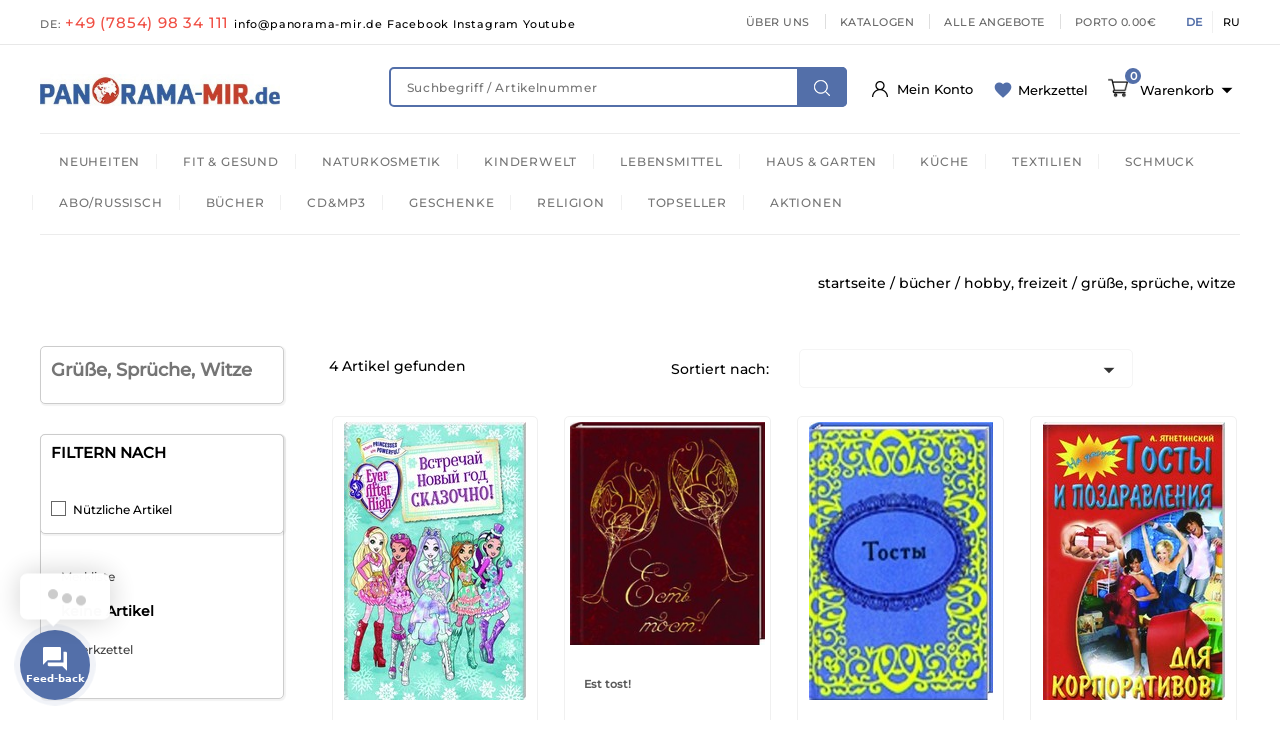

--- FILE ---
content_type: text/html; charset=utf-8
request_url: https://www.panorama-mir.de/de/77-gresprchewitze
body_size: 20835
content:
<!doctype html>
<html lang="de">

  <head>
    
      
<meta charset="utf-8">


<meta http-equiv="x-ua-compatible" content="ie=edge">



  <title>Grüße, Sprüche, Witze</title>
  <meta name="description" content="">
  <meta name="keywords" content="">
  <meta name="google-site-verification" content="-AeZIL3w9b4bhxGw0apjUp5FVBO9RZunb5RoF8E4uyE" />
  <meta name="facebook-domain-verification" content="3ujh6o8sm8l38ioo4anb4rfcmqj4ig" />
        <link rel="canonical" href="https://www.panorama-mir.de/de/77-gresprchewitze">
  


<meta name="viewport" content="width=device-width, initial-scale=1">



<link rel="icon" type="image/vnd.microsoft.icon" href="https://www.panorama-mir.de/img/favicon.ico?1628686693">
<link rel="shortcut icon" type="image/x-icon" href="https://www.panorama-mir.de/img/favicon.ico?1628686693">



<!-- Yandex.Metrika counter -->

<script type="text/javascript" >
(function(m,e,t,r,i,k,a){m[i]=m[i]||function(){(m[i].a=m[i].a||[]).push(arguments)};
m[i].l=1*new Date();k=e.createElement(t),a=e.getElementsByTagName(t)[0],k.async=1,k.src=r,a.parentNode.insertBefore(k,a)})
(window, document, "script", "https://mc.yandex.ru/metrika/tag.js", "ym");

ym(88991125, "init", {
clickmap:true,
trackLinks:true,
accurateTrackBounce:true,
webvisor:true
});
</script>


<noscript><div><img src="https://mc.yandex.ru/watch/88991125" style="position:absolute; left:-9999px;" alt="" /></div></noscript>
<!-- /Yandex.Metrika counter -->

<!-- Meta Pixel Code -->

<script>
!function(f,b,e,v,n,t,s)
{if(f.fbq)return;n=f.fbq=function(){n.callMethod?
n.callMethod.apply(n,arguments):n.queue.push(arguments)};
if(!f._fbq)f._fbq=n;n.push=n;n.loaded=!0;n.version='2.0';
n.queue=[];t=b.createElement(e);t.async=!0;
t.src=v;s=b.getElementsByTagName(e)[0];
s.parentNode.insertBefore(t,s)}(window, document,'script',
'https://connect.facebook.net/en_US/fbevents.js');
fbq('init', '1200193697428421');
fbq('track', 'PageView');
</script>

<noscript><img height="1" width="1" style="display:none"
src="https://www.facebook.com/tr?id=1200193697428421&ev=PageView&noscript=1"
/></noscript>
<!-- End Meta Pixel Code -->


<!--link href="https://fonts.googleapis.com/css?family=Caveat:400,700|Lato:300,300i,400,400i,700,700i,900,900i|Lobster|Montserrat:300,300i,400,400i,500,500i,600,600i,700,700i,800,800i,900,900i|Oswald:200,300,400,500,600,700&display=swap&subset=cyrillic,cyrillic-ext,latin-ext" rel="stylesheet"-->


    <link rel="stylesheet" href="https://www.panorama-mir.de/themes/PRSADD086/assets/cache/theme-aa9c67255.css" type="text/css" media="all">




    <script type="text/javascript" src="https://www.panorama-mir.de/themes/PRSADD086/assets/cache/head-cf2915254.js" ></script>


  <script type="text/javascript">
        var AdvancedEmailGuardData = {"meta":{"isGDPREnabled":true,"isLegacyOPCEnabled":false,"isLegacyMAModuleEnabled":false,"validationError":null},"settings":{"recaptcha":{"type":"v2_cbx","key":"6LcRG1ohAAAAAC6YXK2lM77QwabKP0qwoa-q80gK","forms":{"contact_us":{"size":"normal","align":"offset","offset":3},"login":{"size":"normal","align":"center","offset":1},"reset_password":{"size":"normal","align":"center","offset":1},"newsletter":{"size":"normal","align":"left","offset":1},"write_review":{"size":"normal","align":"left","offset":1},"notify_when_in_stock":{"size":"normal","align":"left","offset":1},"send_to_friend":{"size":"normal","align":"left","offset":1}},"language":"browser","theme":"light","position":"bottomleft","hidden":false,"deferred":false}},"context":{"ps":{"v17":true,"v17pc":true,"v17ch":true,"v16":false,"v161":false,"v15":false},"languageCode":"de","pageName":"category"},"trans":{"genericError":"Es ist ein Fehler aufgetreten, bitte versuchen Sie es erneut."}};
        var btGapTag = {"tagContent":{"tracking_type":{"label":"tracking_type","value":"view_item_list"},"contents":{"label":"contents","value":[{"item_id":"4576","item_name":"Tosty i posdrawlenija dlja korporatiwow ","currency":"EUR","item_category":"Startseite>B\u00dcCHER>Hobby, Freizeit>Gr\u00fc\u00dfe, Spr\u00fcche, Witze","price":2.99,"item_brand":"No brand","quantity":1},{"item_id":"8145","item_name":"Tosty ","currency":"EUR","item_category":"Startseite>B\u00dcCHER>Hobby, Freizeit>Gr\u00fc\u00dfe, Spr\u00fcche, Witze","price":2.99,"item_brand":"No brand","quantity":1},{"item_id":"8149","item_name":"Est tost! ","currency":"EUR","item_category":"Startseite>B\u00dcCHER>Hobby, Freizeit>Gr\u00fc\u00dfe, Spr\u00fcche, Witze","price":0.99,"item_brand":"No brand","quantity":1},{"item_id":"8256","item_name":"Wstretschaj nowyj god skasotschno!  ","currency":"EUR","item_category":"Startseite>B\u00dcCHER>Hobby, Freizeit>Gr\u00fc\u00dfe, Spr\u00fcche, Witze","price":2.99,"item_brand":"No brand","quantity":1}]},"coupon_name":{"label":"coupon","value":"no_coupon"},"value":{"label":"value","value":null},"content_name":{"label":"content_name","value":"Startseite>B\u00dcCHER>Hobby, Freizeit>Gr\u00fc\u00dfe, Spr\u00fcche, Witze"},"content_category":{"label":"content_category","value":"'Startseite>B\u00dcCHER>Hobby, Freizeit>Gr\u00fc\u00dfe, Spr\u00fcche, Witze'"}},"elementCategoryProduct":"article.product-miniature","elementShipping":"input[type=radio]","elementPayment":".ps-shown-by-js","elementlogin":"button#submit-login","elementsignup":"div.no-account","elementWishCat":"","elementWishProd":"","gaId":"G-VNE6E5VP5Z","gaEnable":"1","bEnableUa":false,"sUAcode":"","ajaxUrl":"https:\/\/www.panorama-mir.de\/de\/module\/ganalyticspro\/ajax","token":"b0522d1ab689c20e1a5f0d55f8a5508f","bRefund":false,"bPartialRefund":false,"bUseConsent":"1","bConsentHtmlElement":"","bConsentHtmlElementSecond":"","iConsentConsentLvl":0,"referer":null,"acbIsInstalled":true,"tagCurrency":"EUR"};
        var prestashop = {"cart":{"products":[],"totals":{"total":{"type":"total","label":"Gesamt","amount":0,"value":"0.00\u00a0\u20ac"},"total_including_tax":{"type":"total","label":"Gesamt (inkl. MwSt.)","amount":0,"value":"0.00\u00a0\u20ac"},"total_excluding_tax":{"type":"total","label":"Gesamtpreis o. MwSt.","amount":0,"value":"0.00\u00a0\u20ac"}},"subtotals":{"products":{"type":"products","label":"Zwischensumme","amount":0,"value":"0.00\u00a0\u20ac"},"discounts":null,"shipping":{"type":"shipping","label":"Versand","amount":0,"value":""},"tax":null},"products_count":0,"summary_string":"0 Artikel","vouchers":{"allowed":1,"added":[]},"discounts":[{"id_cart_rule":"112128","id_customer":"0","date_from":"2025-12-16 23:59:00","date_to":"2026-02-28 23:59:00","description":"-15  \u0441\u043a\u0438\u0434\u043a\u0430  \u043e\u0442  99,99 \u0434\u043e 28.02.2025","quantity":"919","quantity_per_user":"1","priority":"1","partial_use":"0","code":"BONUS20","minimum_amount":"99.000000","minimum_amount_tax":"1","minimum_amount_currency":"1","minimum_amount_shipping":"0","country_restriction":"0","carrier_restriction":"0","group_restriction":"0","cart_rule_restriction":"1","product_restriction":"0","shop_restriction":"0","free_shipping":"0","reduction_percent":"0.00","reduction_amount":"15.000000","reduction_tax":"1","reduction_currency":"1","reduction_product":"0","reduction_exclude_special":"0","gift_product":"0","gift_product_attribute":"0","highlight":"1","active":"1","date_add":"2025-04-17 11:05:17","date_upd":"2026-01-26 13:02:44","id_lang":"1","name":"15 Euro \/ Treuebonus ab 99,99 \u20ac Bestellwert!","quantity_for_user":1},{"id_cart_rule":"112081","id_customer":"0","date_from":"2022-09-20 14:00:00","date_to":"2027-07-20 14:00:00","description":"\u0411\u0435\u0441\u043f\u043b\u0430\u0442\u043d\u0430\u044f \u0434\u043e\u0441\u0442\u0430\u0432\u043a\u0430 \u043e\u0442 69,00 \u0435\u0432\u0440\u043e \u043f\u043e \u0413\u0435\u0440\u043c\u0430\u043d\u0438\u0438  \u0441 2025 \u0433\u043e\u0434\u0430, \u0434\u043e \u044d\u0442\u043e\u0433\u043e \u0431\u044b\u043b\u0430 \u0433\u0440\u0430\u043d\u0438\u0446\u0430  59,90","quantity":"4989319","quantity_per_user":"100","priority":"3","partial_use":"0","code":"","minimum_amount":"69.000000","minimum_amount_tax":"1","minimum_amount_currency":"1","minimum_amount_shipping":"0","country_restriction":"1","carrier_restriction":"0","group_restriction":"0","cart_rule_restriction":"1","product_restriction":"1","shop_restriction":"0","free_shipping":"1","reduction_percent":"0.00","reduction_amount":"0.000000","reduction_tax":"1","reduction_currency":"1","reduction_product":"0","reduction_exclude_special":"0","gift_product":"0","gift_product_attribute":"0","highlight":"1","active":"1","date_add":"2022-09-20 14:03:45","date_upd":"2026-01-26 00:43:14","id_lang":"1","name":"Versandkostenfrei ab 69.00 \u20ac ","quantity_for_user":100}],"minimalPurchase":0,"minimalPurchaseRequired":""},"currency":{"name":"Euro","iso_code":"EUR","iso_code_num":"978","sign":"\u20ac"},"customer":{"lastname":null,"firstname":null,"email":null,"birthday":null,"newsletter":null,"newsletter_date_add":null,"optin":null,"website":null,"company":null,"siret":null,"ape":null,"is_logged":false,"gender":{"type":null,"name":null},"addresses":[]},"language":{"name":"Deutsch (German)","iso_code":"de","locale":"de-DE","language_code":"de","is_rtl":"0","date_format_lite":"d.m.Y","date_format_full":"d.m.Y H:i:s","id":1},"page":{"title":"","canonical":"https:\/\/www.panorama-mir.de\/de\/77-gresprchewitze","meta":{"title":"Gr\u00fc\u00dfe, Spr\u00fcche, Witze","description":"","keywords":null,"robots":"index"},"page_name":"category","body_classes":{"lang-de":true,"lang-rtl":false,"country-DE":true,"currency-EUR":true,"layout-left-column":true,"page-category":true,"tax-display-disabled":true,"category-id-77":true,"category-Gr\u00fc\u00dfe, Spr\u00fcche, Witze":true,"category-id-parent-71":true,"category-depth-level-5":true},"admin_notifications":[]},"shop":{"name":"Panorama Mir","logo":"https:\/\/www.panorama-mir.de\/img\/panorama-mir-logo-1628686683.jpg","stores_icon":"https:\/\/www.panorama-mir.de\/img\/logo_stores.png","favicon":"https:\/\/www.panorama-mir.de\/img\/favicon.ico"},"urls":{"base_url":"https:\/\/www.panorama-mir.de\/","current_url":"https:\/\/www.panorama-mir.de\/de\/77-gresprchewitze","shop_domain_url":"https:\/\/www.panorama-mir.de","img_ps_url":"https:\/\/www.panorama-mir.de\/img\/","img_cat_url":"https:\/\/www.panorama-mir.de\/img\/c\/","img_lang_url":"https:\/\/www.panorama-mir.de\/img\/l\/","img_prod_url":"https:\/\/www.panorama-mir.de\/img\/p\/","img_manu_url":"https:\/\/www.panorama-mir.de\/img\/m\/","img_sup_url":"https:\/\/www.panorama-mir.de\/img\/su\/","img_ship_url":"https:\/\/www.panorama-mir.de\/img\/s\/","img_store_url":"https:\/\/www.panorama-mir.de\/img\/st\/","img_col_url":"https:\/\/www.panorama-mir.de\/img\/co\/","img_url":"https:\/\/www.panorama-mir.de\/themes\/PRSADD086\/assets\/img\/","css_url":"https:\/\/www.panorama-mir.de\/themes\/PRSADD086\/assets\/css\/","js_url":"https:\/\/www.panorama-mir.de\/themes\/PRSADD086\/assets\/js\/","pic_url":"https:\/\/www.panorama-mir.de\/upload\/","pages":{"address":"https:\/\/www.panorama-mir.de\/de\/adresse","addresses":"https:\/\/www.panorama-mir.de\/de\/adressen","authentication":"https:\/\/www.panorama-mir.de\/de\/anmeldung","cart":"https:\/\/www.panorama-mir.de\/de\/warenkorb","category":"https:\/\/www.panorama-mir.de\/de\/index.php?controller=category","cms":"https:\/\/www.panorama-mir.de\/de\/index.php?controller=cms","contact":"https:\/\/www.panorama-mir.de\/de\/kontakt","discount":"https:\/\/www.panorama-mir.de\/de\/Rabatt","guest_tracking":"https:\/\/www.panorama-mir.de\/de\/auftragsverfolgung-gast","history":"https:\/\/www.panorama-mir.de\/de\/bestellungsverlauf","identity":"https:\/\/www.panorama-mir.de\/de\/profil","index":"https:\/\/www.panorama-mir.de\/de\/","my_account":"https:\/\/www.panorama-mir.de\/de\/mein-Konto","order_confirmation":"https:\/\/www.panorama-mir.de\/de\/bestellbestatigung","order_detail":"https:\/\/www.panorama-mir.de\/de\/index.php?controller=order-detail","order_follow":"https:\/\/www.panorama-mir.de\/de\/bestellverfolgung","order":"https:\/\/www.panorama-mir.de\/de\/Bestellung","order_return":"https:\/\/www.panorama-mir.de\/de\/index.php?controller=order-return","order_slip":"https:\/\/www.panorama-mir.de\/de\/bestellschein","pagenotfound":"https:\/\/www.panorama-mir.de\/de\/seite-nicht-gefunden","password":"https:\/\/www.panorama-mir.de\/de\/passwort-zuruecksetzen","pdf_invoice":"https:\/\/www.panorama-mir.de\/de\/index.php?controller=pdf-invoice","pdf_order_return":"https:\/\/www.panorama-mir.de\/de\/index.php?controller=pdf-order-return","pdf_order_slip":"https:\/\/www.panorama-mir.de\/de\/index.php?controller=pdf-order-slip","prices_drop":"https:\/\/www.panorama-mir.de\/de\/angebote","product":"https:\/\/www.panorama-mir.de\/de\/index.php?controller=product","search":"https:\/\/www.panorama-mir.de\/de\/suche","sitemap":"https:\/\/www.panorama-mir.de\/de\/Sitemap","stores":"https:\/\/www.panorama-mir.de\/de\/shops","supplier":"https:\/\/www.panorama-mir.de\/de\/lieferant","register":"https:\/\/www.panorama-mir.de\/de\/anmeldung?create_account=1","order_login":"https:\/\/www.panorama-mir.de\/de\/Bestellung?login=1"},"alternative_langs":{"de":"https:\/\/www.panorama-mir.de\/de\/77-gresprchewitze","ru-ru":"https:\/\/www.panorama-mir.de\/ru\/77-gresprchewitze"},"theme_assets":"\/themes\/PRSADD086\/assets\/","actions":{"logout":"https:\/\/www.panorama-mir.de\/de\/?mylogout="},"no_picture_image":{"bySize":{"cart_default":{"url":"https:\/\/www.panorama-mir.de\/img\/p\/de-default-cart_default.jpg","width":78,"height":98},"small_default":{"url":"https:\/\/www.panorama-mir.de\/img\/p\/de-default-small_default.jpg","width":78,"height":98},"home_default":{"url":"https:\/\/www.panorama-mir.de\/img\/p\/de-default-home_default.jpg","width":222,"height":278},"medium_default":{"url":"https:\/\/www.panorama-mir.de\/img\/p\/de-default-medium_default.jpg","width":452,"height":566},"large_default":{"url":"https:\/\/www.panorama-mir.de\/img\/p\/de-default-large_default.jpg","width":799,"height":1000}},"small":{"url":"https:\/\/www.panorama-mir.de\/img\/p\/de-default-cart_default.jpg","width":78,"height":98},"medium":{"url":"https:\/\/www.panorama-mir.de\/img\/p\/de-default-home_default.jpg","width":222,"height":278},"large":{"url":"https:\/\/www.panorama-mir.de\/img\/p\/de-default-large_default.jpg","width":799,"height":1000},"legend":""}},"configuration":{"display_taxes_label":false,"display_prices_tax_incl":true,"is_catalog":false,"show_prices":true,"opt_in":{"partner":false},"quantity_discount":{"type":"discount","label":"Rabatt auf St\u00fcckzahl"},"voucher_enabled":1,"return_enabled":0},"field_required":[],"breadcrumb":{"links":[{"title":"Startseite","url":"https:\/\/www.panorama-mir.de\/de\/"},{"title":"B\u00dcCHER","url":"https:\/\/www.panorama-mir.de\/de\/38-bcher"},{"title":"Hobby, Freizeit","url":"https:\/\/www.panorama-mir.de\/de\/71-hobbyfreizeit"},{"title":"Gr\u00fc\u00dfe, Spr\u00fcche, Witze","url":"https:\/\/www.panorama-mir.de\/de\/77-gresprchewitze"}],"count":4},"link":{"protocol_link":"https:\/\/","protocol_content":"https:\/\/"},"time":1769431038,"static_token":"b0522d1ab689c20e1a5f0d55f8a5508f","token":"ea6a826abd99b6f4bd177e24cd697eb6","debug":false};
        var prestashopFacebookAjaxController = "https:\/\/www.panorama-mir.de\/de\/module\/ps_facebook\/Ajax";
        var psemailsubscription_subscription = "https:\/\/www.panorama-mir.de\/de\/module\/ps_emailsubscription\/subscription";
        var removed_products = [];
      </script>



  
<style>
    .c-links .open_cat {
            background-color: #ff4208;
        border-color: #ff4208;
                color: #ffffff;
        }
    .c-links .open_cat:hover {
            background-color: #ffffff;
        border-color: #ffffff;
                color: #ff4208;
        }
    .c-links .download_cat {
            background-color: #000000;
        border-color: #000000;
                color: #ffffff;
            margin-top: 10px;
    }
    .c-links .download_cat:hover {
            background-color: #ffffff;
        border-color: #ffffff;
                color: #000000;
        }
    .c-title {
            color: #000000;
                font-size: 16px;
                font-weight: 600;
        }
    #catalogue_modal .modal-dialog {
            max-width: 800px;
        }
</style>

	<script async src="https://www.googletagmanager.com/gtag/js?id=G-VNE6E5VP5Z"></script>
<!-- Global site tag (gtag.js) - Google Analytics -->
<script async src='https://www.googletagmanager.com/gtag/js?id=UA-98266631-7' data-keepinline></script>
<script data-keepinline>
    
    window.dataLayer = window.dataLayer || [];
    function gtag(){dataLayer.push(arguments);}
    gtag('js', new Date());
    
</script>
<script>
    var baseDir = 'https://www.panorama-mir.de/';    
    var isLogged = '';
    var single_mode = '';
    var added_to_wishlist = 'Das Produkt wurde erfolgreich zu Ihrer Merkliste hinzugefügt.'
    var added_to_wishlist_btn = 'Zur Merkliste hinzugefügt'
    var static_token = 'b0522d1ab689c20e1a5f0d55f8a5508f';
    var advansedwishlist_ajax_controller_url = 'https://www.panorama-mir.de/de/module/advansedwishlist/ajax';
    var idDefaultWishlist = '0';
        var wishlist_btn_icon = '<i class="material-icons">favorite</i>';
    var ps_ws_version = 'advansedwishlistis17';
    </script>    

<script type="text/javascript">
	var bestkitgift_ajax_controller = "https://www.panorama-mir.de/de/module/bestkit_gifts/ajax";
	var bestkitgift_slide_width = 222;
	var bestkitgift_inside_cart = 1;
	var bestkitgift_success_title = "Vielen Dank! ";
	var bestkitgift_success_msg = "Ihr Geschenk wurde dem Warenkorb hinzugefügt";
</script>




    
  </head>

  <body id="category" class="lang-de country-de currency-eur layout-left-column page-category tax-display-disabled category-id-77 category-grusse-spruche-witze category-id-parent-71 category-depth-level-5">

    
    
    

    <main id="page">
      
              

      <header id="header">
        
          
<nav class="header-nav">
	<div class="container">
		<div class="hidden-md-down">
			<div class="left-nav">
				<div id="tmnavcmsblock">
  <p>DE: <span class="top-phone">+49 (7854) 98 34 111 </span><a href="mailto:info@panorama-mir.de">info@panorama-mir.de </a><a href="https://www.facebook.com/Panorama-mirde-111195280601185/" target="_blank" rel="noreferrer noopener">Facebook </a> <a href="https://www.instagram.com/panorama_mir/?hl=de" target="_blank" rel="noreferrer noopener">Instagram </a><a href="https://www.youtube.com/channel/UCqYNcb_RYmRkMmMEdkiCv_Q" target="_blank" rel="noreferrer noopener">Youtube</a></p>
<p></p>
</div>

			</div>
			
			<div class="right-nav">
				<!-- Block links module -->
<div id="tm_toplink" class="block links">
	<div class="cat-title">
		<i class="material-icons">&#xE896;</i>
	</div>
	
		
	<ul class="block_content">
			 
			<li>
				<a href="/ru/content/15-o-kompanii" title="ÜBER UNS" >ÜBER UNS</a></li>
					 
			<li>
				<a href="/catalog" title="KATALOGEN" >KATALOGEN</a></li>
					 
			<li>
				<a href="/de/content/16-vse-akcii" title="ALLE ANGEBOTE" >ALLE ANGEBOTE</a></li>
					 
			<li>
				<a href="https://www.panorama-mir.de/ru/248-produkt-dabei-portofrei" title="PORTO 0.00€" >PORTO 0.00€</a></li>
				</ul>
</div>
<!-- /Block links module -->
<div id="_desktop_language_selector">
	<ul>
			<li  class="current" >
			<a href="https://www.panorama-mir.de/de/77-gresprchewitze" class="">DE</a>
		</li>
			<li >
			<a href="https://www.panorama-mir.de/ru/77-gresprchewitze" class="">RU</a>
		</li>
		</ul>
</div>

			</div>
		</div>
		
		<div class="hidden-lg-up text-xs-center mobile">
				<div class="text-xs-left mobile hidden-lg-up mobile-menu">
			  <div class="container menu-container">
			    <div class="menu-icon">
			     <div class="cat-title"> <i class="material-icons menu-open">&#xE5D2;</i></div>
			    </div>
			  
			    <div id="mobile_top_menu_wrapper" class="row hidden-lg-up">
			      <div class="mobile-menu-inner">
			        <div class="menu-icon">
			       <div class="cat-title title2">   <i class="material-icons menu-close">&#xE5CD;</i>    </div>
			        </div>
			        <div class="js-top-menu mobile" id="_mobile_top_menu"></div>
			       
			      </div>
			    </div>
			  </div>
			</div>
			<div class="top-logo" id="_mobile_logo"></div>

			<div class="pull-xs-right" id="_mobile_cart"></div>
			<div class="pull-xs-right" id="_mobile_user_info"></div>
			<div class="right-nav">
				<!-- Block links module -->
<div id="tm_toplink" class="block links">
	<div class="cat-title">
		<i class="material-icons">&#xE896;</i>
	</div>
	
		
	<ul class="block_content">
			 
			<li>
				<a href="/ru/content/15-o-kompanii" title="ÜBER UNS" >ÜBER UNS</a></li>
					 
			<li>
				<a href="/catalog" title="KATALOGEN" >KATALOGEN</a></li>
					 
			<li>
				<a href="/de/content/16-vse-akcii" title="ALLE ANGEBOTE" >ALLE ANGEBOTE</a></li>
					 
			<li>
				<a href="https://www.panorama-mir.de/ru/248-produkt-dabei-portofrei" title="PORTO 0.00€" >PORTO 0.00€</a></li>
				</ul>
</div>
<!-- /Block links module -->
<div id="_desktop_language_selector">
	<ul>
			<li  class="current" >
			<a href="https://www.panorama-mir.de/de/77-gresprchewitze" class="">DE</a>
		</li>
			<li >
			<a href="https://www.panorama-mir.de/ru/77-gresprchewitze" class="">RU</a>
		</li>
		</ul>
</div>

			</div>
			<div class="clearfix"></div>
		</div>
        
	</div>
</nav>




	<div class="header-top container">
		
		
			<div class="header_logo hidden-md-down" id="_desktop_logo">
				<a href="https://www.panorama-mir.de/">
				<img class="logo img-responsive" src="https://www.panorama-mir.de/img/panorama-mir-logo-1628686683.jpg" alt="Panorama Mir">
				</a>
			</div>
			<div id="_desktop_cart">
  <div class="blockcart cart-preview inactive" data-refresh-url="//www.panorama-mir.de/de/module/ps_shoppingcart/ajax">
    <div class="header blockcart-header dropdown js-dropdown">
	 
		<a rel="nofollow" href="//www.panorama-mir.de/de/warenkorb?action=show" > 
			<span class="cart-products-count cart_des">0</span>
			<div id="bgimage"></div>

			<i class="cart material-icons hidden-md-down">&#xE8CC;</i>
			<span class="cart-title hidden-md-down">Warenkorb</span>
		<!---	<span class="cart-products-count">( 0 )</span> -->

			<i class="material-icons expand-more">&#xE5C5;</i>
		</a>
		 		
	      </div>
  </div>
</div>
<style>
.wishlist i, .wish_link i{
color: ;
}
</style>
<script>
    var baseDir = 'https://www.panorama-mir.de/';    
    var isLogged = '';
    var single_mode = '';
    var added_to_wishlist = 'Das Produkt wurde erfolgreich zu Ihrer Merkliste hinzugefügt.'
        var added_to_wishlist_btn = '';
    var add_to_wishlist_btn = '';
        var static_token = 'b0522d1ab689c20e1a5f0d55f8a5508f';
    var advansedwishlist_ajax_controller_url = 'https://www.panorama-mir.de/de/module/advansedwishlist/ajax';
    var idDefaultWishlist = '0';
        var wishlist_btn_icon = '<i class="material-icons">favorite</i>';
    var ps_ws_version = 'advansedwishlistis17';
    </script>
<div id="block_wishlist_top"><div class="wish_link wish_link_text wish_link_17">
        <span>Merkzettel</span>
<i class="material-icons">favorite</i>
<div class="allert_note">bitte einloggen
    <p class="login_links">
    <a class="inline" href="https://www.panorama-mir.de/de/mein-Konto">einloggen</a> | <a class="inline" href="https://www.panorama-mir.de/de/mein-Konto">registrieren</a>
    </p>
</div>

    </div>
</div>
<div id="_desktop_user_info">
	
	<div class="user_bg"></div><div class="tm_userinfotitle"> Mein Konto</div>
  <ul class="user-info">
          <a
        href="https://www.panorama-mir.de/de/mein-Konto"
        title="Anmelden zu Ihrem Kundenbereich"
        rel="nofollow"
      >
        <i class="material-icons">&#xE7FF;</i>
        <span class="hidden-md-down">Anmelden</span>
      </a>
      </div><!-- Block search module TOP -->
<div id="search_widget" class="col-lg-4 col-md-5 col-sm-12 search-widget" data-search-controller-url="//www.panorama-mir.de/de/suche">
	<form method="get" action="//www.panorama-mir.de/de/suche">
		<input type="hidden" name="controller" value="search">
		<input type="text" name="s" value="" placeholder="Suchbegriff / Artikelnummer">
		<button type="submit">
			<i class="material-icons search">&#xE8B6;</i>  
			</button>
	</form>
</div>
<!-- /Block search module TOP -->


<div class="menu col-lg-8 col-md-7 js-top-menu position-static hidden-md-down" id="_desktop_top_menu">
    
          <ul class="top-menu" id="top-menu" data-depth="0">
                    <li class="category" id="category-259">
                          <a
                class="dropdown-item"
                href="https://www.panorama-mir.de/de/259-neuheiten" data-depth="0"
                              >
                                NEUHEITEN
              </a>
                          </li>
                    <li class="category" id="category-4">
                          <a
                class="dropdown-item"
                href="https://www.panorama-mir.de/de/4-fitgesund" data-depth="0"
                              >
                                                                      <span class="pull-xs-right hidden-lg-up">
                    <span data-target="#top_sub_menu_69936" data-toggle="collapse" class="navbar-toggler collapse-icons">
                      <i class="material-icons add">&#xE313;</i>
                      <i class="material-icons remove">&#xE316;</i>
                    </span>
                  </span>
                                FIT &amp; GESUND
              </a>
                            <div  class="popover sub-menu js-sub-menu collapse" id="top_sub_menu_69936">
                
          <ul class="top-menu"  data-depth="1">
                    <li class="category" id="category-7">
                          <a
                class="dropdown-item dropdown-submenu"
                href="https://www.panorama-mir.de/de/7-massagefitness" data-depth="1"
                              >
                                Massage &amp; Fitness
              </a>
                          </li>
                    <li class="category" id="category-9">
                          <a
                class="dropdown-item dropdown-submenu"
                href="https://www.panorama-mir.de/de/9-teesundkruter" data-depth="1"
                              >
                                Tees und Kräuter
              </a>
                          </li>
                    <li class="category" id="category-13">
                          <a
                class="dropdown-item dropdown-submenu"
                href="https://www.panorama-mir.de/de/13-nahrungsergnzung" data-depth="1"
                              >
                                Nahrungsergänzung
              </a>
                          </li>
                    <li class="category" id="category-260">
                          <a
                class="dropdown-item dropdown-submenu"
                href="https://www.panorama-mir.de/de/260-gesundeernhrung" data-depth="1"
                              >
                                Gesunde Ernährung
              </a>
                          </li>
                    <li class="category" id="category-272">
                          <a
                class="dropdown-item dropdown-submenu"
                href="https://www.panorama-mir.de/de/272-heilsalbencremes" data-depth="1"
                              >
                                Heilsalben &amp; Cremes
              </a>
                          </li>
                    <li class="category" id="category-330">
                          <a
                class="dropdown-item dropdown-submenu"
                href="https://www.panorama-mir.de/de/330-hygieneprodukte" data-depth="1"
                              >
                                Hygieneprodukte
              </a>
                          </li>
              </ul>
    
				<div class="menu-banners">
				  				</div>
              </div>
                          </li>
                    <li class="category" id="category-12">
                          <a
                class="dropdown-item"
                href="https://www.panorama-mir.de/de/12-naturkosmetik" data-depth="0"
                              >
                                                                      <span class="pull-xs-right hidden-lg-up">
                    <span data-target="#top_sub_menu_66745" data-toggle="collapse" class="navbar-toggler collapse-icons">
                      <i class="material-icons add">&#xE313;</i>
                      <i class="material-icons remove">&#xE316;</i>
                    </span>
                  </span>
                                NATURKOSMETIK
              </a>
                            <div  class="popover sub-menu js-sub-menu collapse" id="top_sub_menu_66745">
                
          <ul class="top-menu"  data-depth="1">
                    <li class="category" id="category-8">
                          <a
                class="dropdown-item dropdown-submenu"
                href="https://www.panorama-mir.de/de/8-parfmerie" data-depth="1"
                              >
                                Parfümerie
              </a>
                          </li>
                    <li class="category" id="category-11">
                          <a
                class="dropdown-item dropdown-submenu"
                href="https://www.panorama-mir.de/de/11-fupflege" data-depth="1"
                              >
                                Fußpflege
              </a>
                          </li>
                    <li class="category" id="category-14">
                          <a
                class="dropdown-item dropdown-submenu"
                href="https://www.panorama-mir.de/de/14-dekorativekosmetik" data-depth="1"
                              >
                                Dekorative Kosmetik
              </a>
                          </li>
                    <li class="category" id="category-15">
                          <a
                class="dropdown-item dropdown-submenu"
                href="https://www.panorama-mir.de/de/15-handnagel" data-depth="1"
                              >
                                Hand &amp; Nagel
              </a>
                          </li>
                    <li class="category" id="category-18">
                          <a
                class="dropdown-item dropdown-submenu"
                href="https://www.panorama-mir.de/de/18-therischele" data-depth="1"
                              >
                                Ätherische Öle
              </a>
                          </li>
                    <li class="category" id="category-24">
                          <a
                class="dropdown-item dropdown-submenu"
                href="https://www.panorama-mir.de/de/24-haarpflege" data-depth="1"
                              >
                                Haarpflege
              </a>
                          </li>
                    <li class="category" id="category-285">
                          <a
                class="dropdown-item dropdown-submenu"
                href="https://www.panorama-mir.de/de/285-gesichtspflege" data-depth="1"
                              >
                                Gesichtspflege
              </a>
                          </li>
                    <li class="category" id="category-286">
                          <a
                class="dropdown-item dropdown-submenu"
                href="https://www.panorama-mir.de/de/286-krperpflege" data-depth="1"
                              >
                                Körperpflege
              </a>
                          </li>
                    <li class="category" id="category-327">
                          <a
                class="dropdown-item dropdown-submenu"
                href="https://www.panorama-mir.de/de/327-mundzahnpflege" data-depth="1"
                              >
                                Mund &amp; Zahn Pflege
              </a>
                          </li>
              </ul>
    
				<div class="menu-banners">
				  				</div>
              </div>
                          </li>
                    <li class="category" id="category-30">
                          <a
                class="dropdown-item"
                href="https://www.panorama-mir.de/de/30-kinderwelt" data-depth="0"
                              >
                                                                      <span class="pull-xs-right hidden-lg-up">
                    <span data-target="#top_sub_menu_40484" data-toggle="collapse" class="navbar-toggler collapse-icons">
                      <i class="material-icons add">&#xE313;</i>
                      <i class="material-icons remove">&#xE316;</i>
                    </span>
                  </span>
                                KINDERWELT
              </a>
                            <div  class="popover sub-menu js-sub-menu collapse" id="top_sub_menu_40484">
                
          <ul class="top-menu"  data-depth="1">
                    <li class="category" id="category-5">
                          <a
                class="dropdown-item dropdown-submenu"
                href="https://www.panorama-mir.de/de/5-plschspielzeuge" data-depth="1"
                              >
                                Plüschspielzeuge
              </a>
                          </li>
                    <li class="category" id="category-17">
                          <a
                class="dropdown-item dropdown-submenu"
                href="https://www.panorama-mir.de/de/17-bausteine" data-depth="1"
                              >
                                Bausteine
              </a>
                          </li>
                    <li class="category" id="category-31">
                          <a
                class="dropdown-item dropdown-submenu"
                href="https://www.panorama-mir.de/de/31-kinderbcher" data-depth="1"
                              >
                                Kinderbücher
              </a>
                          </li>
                    <li class="category" id="category-33">
                          <a
                class="dropdown-item dropdown-submenu"
                href="https://www.panorama-mir.de/de/33-lernspiele" data-depth="1"
                              >
                                Lernspiele
              </a>
                          </li>
                    <li class="category" id="category-34">
                          <a
                class="dropdown-item dropdown-submenu"
                href="https://www.panorama-mir.de/de/34-brettspiele" data-depth="1"
                              >
                                Brettspiele
              </a>
                          </li>
                    <li class="category" id="category-36">
                          <a
                class="dropdown-item dropdown-submenu"
                href="https://www.panorama-mir.de/de/36-frmdchen" data-depth="1"
                              >
                                Für Mädchen
              </a>
                          </li>
                    <li class="category" id="category-37">
                          <a
                class="dropdown-item dropdown-submenu"
                href="https://www.panorama-mir.de/de/37-frjungs" data-depth="1"
                              >
                                Für Jungs
              </a>
                          </li>
              </ul>
    
				<div class="menu-banners">
				  				</div>
              </div>
                          </li>
                    <li class="category" id="category-197">
                          <a
                class="dropdown-item"
                href="https://www.panorama-mir.de/de/197-lebensmittel" data-depth="0"
                              >
                                                                      <span class="pull-xs-right hidden-lg-up">
                    <span data-target="#top_sub_menu_77380" data-toggle="collapse" class="navbar-toggler collapse-icons">
                      <i class="material-icons add">&#xE313;</i>
                      <i class="material-icons remove">&#xE316;</i>
                    </span>
                  </span>
                                LEBENSMITTEL
              </a>
                            <div  class="popover sub-menu js-sub-menu collapse" id="top_sub_menu_77380">
                
          <ul class="top-menu"  data-depth="1">
                    <li class="category" id="category-26">
                          <a
                class="dropdown-item dropdown-submenu"
                href="https://www.panorama-mir.de/de/26-le" data-depth="1"
                              >
                                Öle
              </a>
                          </li>
                    <li class="category" id="category-198">
                          <a
                class="dropdown-item dropdown-submenu"
                href="https://www.panorama-mir.de/de/198-gebck" data-depth="1"
                              >
                                Gebäck
              </a>
                          </li>
                    <li class="category" id="category-199">
                          <a
                class="dropdown-item dropdown-submenu"
                href="https://www.panorama-mir.de/de/199-sigkeiten" data-depth="1"
                              >
                                Süßigkeiten
              </a>
                          </li>
                    <li class="category" id="category-200">
                          <a
                class="dropdown-item dropdown-submenu"
                href="https://www.panorama-mir.de/de/200-alkohol" data-depth="1"
                              >
                                Alkohol
              </a>
                          </li>
                    <li class="category" id="category-201">
                          <a
                class="dropdown-item dropdown-submenu"
                href="https://www.panorama-mir.de/de/201-konserven" data-depth="1"
                              >
                                Konserven
              </a>
                          </li>
                    <li class="category" id="category-202">
                          <a
                class="dropdown-item dropdown-submenu"
                href="https://www.panorama-mir.de/de/202-getreide" data-depth="1"
                              >
                                Getreide
              </a>
                          </li>
                    <li class="category" id="category-203">
                          <a
                class="dropdown-item dropdown-submenu"
                href="https://www.panorama-mir.de/de/203-gewrze" data-depth="1"
                              >
                                Gewürze
              </a>
                          </li>
                    <li class="category" id="category-204">
                          <a
                class="dropdown-item dropdown-submenu"
                href="https://www.panorama-mir.de/de/204-diegetrnke" data-depth="1"
                              >
                                Die Getränke
              </a>
                          </li>
                    <li class="category" id="category-331">
                          <a
                class="dropdown-item dropdown-submenu"
                href="https://www.panorama-mir.de/de/331-suppen" data-depth="1"
                              >
                                Suppen
              </a>
                          </li>
                    <li class="category" id="category-368">
                          <a
                class="dropdown-item dropdown-submenu"
                href="https://www.panorama-mir.de/de/368-fleischprodukte" data-depth="1"
                              >
                                Fleischprodukte
              </a>
                          </li>
                    <li class="category" id="category-369">
                          <a
                class="dropdown-item dropdown-submenu"
                href="https://www.panorama-mir.de/de/369-kaviar" data-depth="1"
                              >
                                Kaviar
              </a>
                          </li>
                    <li class="category" id="category-370">
                          <a
                class="dropdown-item dropdown-submenu"
                href="https://www.panorama-mir.de/de/370-sonnenblumenkerne" data-depth="1"
                              >
                                Sonnenblumenkerne
              </a>
                          </li>
                    <li class="category" id="category-371">
                          <a
                class="dropdown-item dropdown-submenu"
                href="https://www.panorama-mir.de/de/371-tiefkhlware" data-depth="1"
                              >
                                Tiefkühlware
              </a>
                          </li>
                    <li class="category" id="category-372">
                          <a
                class="dropdown-item dropdown-submenu"
                href="https://www.panorama-mir.de/de/372-milchprodukte" data-depth="1"
                              >
                                Milchprodukte
              </a>
                          </li>
              </ul>
    
				<div class="menu-banners">
				  				</div>
              </div>
                          </li>
                    <li class="category" id="category-186">
                          <a
                class="dropdown-item"
                href="https://www.panorama-mir.de/de/186-hausgarten" data-depth="0"
                              >
                                                                      <span class="pull-xs-right hidden-lg-up">
                    <span data-target="#top_sub_menu_92910" data-toggle="collapse" class="navbar-toggler collapse-icons">
                      <i class="material-icons add">&#xE313;</i>
                      <i class="material-icons remove">&#xE316;</i>
                    </span>
                  </span>
                                HAUS &amp; GARTEN
              </a>
                            <div  class="popover sub-menu js-sub-menu collapse" id="top_sub_menu_92910">
                
          <ul class="top-menu"  data-depth="1">
                    <li class="category" id="category-16">
                          <a
                class="dropdown-item dropdown-submenu"
                href="https://www.panorama-mir.de/de/16-tandur" data-depth="1"
                              >
                                Tandur
              </a>
                          </li>
                    <li class="category" id="category-185">
                          <a
                class="dropdown-item dropdown-submenu"
                href="https://www.panorama-mir.de/de/185-taschenkoffer" data-depth="1"
                              >
                                Taschen &amp; Koffer
              </a>
                          </li>
                    <li class="category" id="category-187">
                          <a
                class="dropdown-item dropdown-submenu"
                href="https://www.panorama-mir.de/de/187-reinigungwsche" data-depth="1"
                              >
                                Reinigung &amp; Wäsche
              </a>
                          </li>
                    <li class="category" id="category-188">
                          <a
                class="dropdown-item dropdown-submenu"
                href="https://www.panorama-mir.de/de/188-freizetpicknick" data-depth="1"
                              >
                                Freizet &amp; Picknick
              </a>
                          </li>
                    <li class="category" id="category-189">
                          <a
                class="dropdown-item dropdown-submenu"
                href="https://www.panorama-mir.de/de/189-gartenausrstung" data-depth="1"
                              >
                                Gartenausrüstung
              </a>
                          </li>
                    <li class="category" id="category-193">
                          <a
                class="dropdown-item dropdown-submenu"
                href="https://www.panorama-mir.de/de/193-gartensauna" data-depth="1"
                              >
                                Garten &amp; Sauna
              </a>
                          </li>
                    <li class="category" id="category-205">
                          <a
                class="dropdown-item dropdown-submenu"
                href="https://www.panorama-mir.de/de/205-feng-shuifrzuhause" data-depth="1"
                              >
                                Feng-Shui für Zuhause
              </a>
                          </li>
                    <li class="category" id="category-244">
                          <a
                class="dropdown-item dropdown-submenu"
                href="https://www.panorama-mir.de/de/244-innenausstattung" data-depth="1"
                              >
                                Innenausstattung
              </a>
                          </li>
                    <li class="category" id="category-263">
                          <a
                class="dropdown-item dropdown-submenu"
                href="https://www.panorama-mir.de/de/263-familienfeste" data-depth="1"
                              >
                                Familienfeste
              </a>
                          </li>
                    <li class="category" id="category-279">
                          <a
                class="dropdown-item dropdown-submenu"
                href="https://www.panorama-mir.de/de/279-kesselgrill" data-depth="1"
                              >
                                Kessel &amp; Grill
              </a>
                          </li>
              </ul>
    
				<div class="menu-banners">
				  				</div>
              </div>
                          </li>
                    <li class="category" id="category-192">
                          <a
                class="dropdown-item"
                href="https://www.panorama-mir.de/de/192-kche" data-depth="0"
                              >
                                                                      <span class="pull-xs-right hidden-lg-up">
                    <span data-target="#top_sub_menu_97529" data-toggle="collapse" class="navbar-toggler collapse-icons">
                      <i class="material-icons add">&#xE313;</i>
                      <i class="material-icons remove">&#xE316;</i>
                    </span>
                  </span>
                                KÜCHE
              </a>
                            <div  class="popover sub-menu js-sub-menu collapse" id="top_sub_menu_97529">
                
          <ul class="top-menu"  data-depth="1">
                    <li class="category" id="category-191">
                          <a
                class="dropdown-item dropdown-submenu"
                href="https://www.panorama-mir.de/de/191-tongeschirr" data-depth="1"
                              >
                                Tongeschirr
              </a>
                          </li>
                    <li class="category" id="category-194">
                          <a
                class="dropdown-item dropdown-submenu"
                href="https://www.panorama-mir.de/de/194-pfannenkessel" data-depth="1"
                              >
                                Pfannen &amp; Kessel
              </a>
                          </li>
                    <li class="category" id="category-195">
                          <a
                class="dropdown-item dropdown-submenu"
                href="https://www.panorama-mir.de/de/195-kochbcher" data-depth="1"
                              >
                                Kochbücher
              </a>
                          </li>
                    <li class="category" id="category-196">
                          <a
                class="dropdown-item dropdown-submenu"
                href="https://www.panorama-mir.de/de/196-kchenzubehr" data-depth="1"
                              >
                                Küchenzubehör
              </a>
                          </li>
                    <li class="category" id="category-249">
                          <a
                class="dropdown-item dropdown-submenu"
                href="https://www.panorama-mir.de/de/249-kchengerte" data-depth="1"
                              >
                                Küchengeräte
              </a>
                          </li>
                    <li class="category" id="category-254">
                          <a
                class="dropdown-item dropdown-submenu"
                href="https://www.panorama-mir.de/de/254-kchengeschirr" data-depth="1"
                              >
                                Küchengeschirr
              </a>
                          </li>
                    <li class="category" id="category-269">
                          <a
                class="dropdown-item dropdown-submenu"
                href="https://www.panorama-mir.de/de/269-kchentextilien" data-depth="1"
                              >
                                Küchentextilien
              </a>
                          </li>
              </ul>
    
				<div class="menu-banners">
				  				</div>
              </div>
                          </li>
                    <li class="category" id="category-190">
                          <a
                class="dropdown-item"
                href="https://www.panorama-mir.de/de/190-textilien" data-depth="0"
                              >
                                                                      <span class="pull-xs-right hidden-lg-up">
                    <span data-target="#top_sub_menu_98140" data-toggle="collapse" class="navbar-toggler collapse-icons">
                      <i class="material-icons add">&#xE313;</i>
                      <i class="material-icons remove">&#xE316;</i>
                    </span>
                  </span>
                                TEXTILIEN
              </a>
                            <div  class="popover sub-menu js-sub-menu collapse" id="top_sub_menu_98140">
                
          <ul class="top-menu"  data-depth="1">
                    <li class="category" id="category-10">
                          <a
                class="dropdown-item dropdown-submenu"
                href="https://www.panorama-mir.de/de/10-stricken" data-depth="1"
                              >
                                Stricken
              </a>
                          </li>
                    <li class="category" id="category-355">
                          <a
                class="dropdown-item dropdown-submenu"
                href="https://www.panorama-mir.de/de/355-tagesdecken" data-depth="1"
                              >
                                Tagesdecken
              </a>
                          </li>
                    <li class="category" id="category-356">
                          <a
                class="dropdown-item dropdown-submenu"
                href="https://www.panorama-mir.de/de/356-frdiekche" data-depth="1"
                              >
                                Für die Küche
              </a>
                          </li>
                    <li class="category" id="category-357">
                          <a
                class="dropdown-item dropdown-submenu"
                href="https://www.panorama-mir.de/de/357-kleidung" data-depth="1"
                              >
                                Kleidung
              </a>
                          </li>
                    <li class="category" id="category-358">
                          <a
                class="dropdown-item dropdown-submenu"
                href="https://www.panorama-mir.de/de/358-schuhe" data-depth="1"
                              >
                                Schuhe
              </a>
                          </li>
                    <li class="category" id="category-359">
                          <a
                class="dropdown-item dropdown-submenu"
                href="https://www.panorama-mir.de/de/359-schals" data-depth="1"
                              >
                                Schals
              </a>
                          </li>
                    <li class="category" id="category-360">
                          <a
                class="dropdown-item dropdown-submenu"
                href="https://www.panorama-mir.de/de/360-accessoires" data-depth="1"
                              >
                                Accessoires
              </a>
                          </li>
              </ul>
    
				<div class="menu-banners">
				  				</div>
              </div>
                          </li>
                    <li class="category" id="category-157">
                          <a
                class="dropdown-item"
                href="https://www.panorama-mir.de/de/157-schmuck" data-depth="0"
                              >
                                                                      <span class="pull-xs-right hidden-lg-up">
                    <span data-target="#top_sub_menu_23099" data-toggle="collapse" class="navbar-toggler collapse-icons">
                      <i class="material-icons add">&#xE313;</i>
                      <i class="material-icons remove">&#xE316;</i>
                    </span>
                  </span>
                                SCHMUCK
              </a>
                            <div  class="popover sub-menu js-sub-menu collapse" id="top_sub_menu_23099">
                
          <ul class="top-menu"  data-depth="1">
                    <li class="category" id="category-172">
                          <a
                class="dropdown-item dropdown-submenu"
                href="https://www.panorama-mir.de/de/172-silberschmuck-925" data-depth="1"
                              >
                                                                      <span class="pull-xs-right hidden-lg-up">
                    <span data-target="#top_sub_menu_38817" data-toggle="collapse" class="navbar-toggler collapse-icons">
                      <i class="material-icons add">&#xE313;</i>
                      <i class="material-icons remove">&#xE316;</i>
                    </span>
                  </span>
                                SILBERSCHMUCK 925
              </a>
                            <div  class="collapse" id="top_sub_menu_38817">
                
          <ul class="top-menu"  data-depth="2">
                    <li class="category" id="category-265">
                          <a
                class="dropdown-item"
                href="https://www.panorama-mir.de/de/265-sonstigesbauchpiercing" data-depth="2"
                              >
                                Sonstiges, Bauchpiercing
              </a>
                          </li>
                    <li class="category" id="category-386">
                          <a
                class="dropdown-item"
                href="https://www.panorama-mir.de/de/386-ketten--armbnder--silber-925" data-depth="2"
                              >
                                Ketten &amp; Armbänder, Silber 925
              </a>
                          </li>
                    <li class="category" id="category-387">
                          <a
                class="dropdown-item"
                href="https://www.panorama-mir.de/de/387-anhnger--silber-925" data-depth="2"
                              >
                                Anhänger, Silber 925
              </a>
                          </li>
                    <li class="category" id="category-388">
                          <a
                class="dropdown-item"
                href="https://www.panorama-mir.de/de/388-kreuze-und-ikone--silber-925" data-depth="2"
                              >
                                Kreuze und Ikone, Silber 925
              </a>
                          </li>
                    <li class="category" id="category-389">
                          <a
                class="dropdown-item"
                href="https://www.panorama-mir.de/de/389-kinderschmuck--silber-925" data-depth="2"
                              >
                                Kinderschmuck, Silber 925
              </a>
                          </li>
                    <li class="category" id="category-390">
                          <a
                class="dropdown-item"
                href="https://www.panorama-mir.de/de/390-ohrstecker--silber-925" data-depth="2"
                              >
                                Ohrstecker, Silber 925
              </a>
                          </li>
                    <li class="category" id="category-391">
                          <a
                class="dropdown-item"
                href="https://www.panorama-mir.de/de/391-garnituren--silber-925" data-depth="2"
                              >
                                Garnituren, Silber 925
              </a>
                          </li>
                    <li class="category" id="category-392">
                          <a
                class="dropdown-item"
                href="https://www.panorama-mir.de/de/392-ohrringe--silber-925" data-depth="2"
                              >
                                Ohrringe, Silber 925
              </a>
                          </li>
                    <li class="category" id="category-393">
                          <a
                class="dropdown-item"
                href="https://www.panorama-mir.de/de/393-damenringe--silber-925" data-depth="2"
                              >
                                Damenringe, Silber 925
              </a>
                          </li>
                    <li class="category" id="category-394">
                          <a
                class="dropdown-item"
                href="https://www.panorama-mir.de/de/394-freundschaftsringe--silber-925" data-depth="2"
                              >
                                Freundschaftsringe, Silber 925
              </a>
                          </li>
                    <li class="category" id="category-395">
                          <a
                class="dropdown-item"
                href="https://www.panorama-mir.de/de/395-sternzeichen--silber-925" data-depth="2"
                              >
                                Sternzeichen, Silber 925
              </a>
                          </li>
                    <li class="category" id="category-396">
                          <a
                class="dropdown-item"
                href="https://www.panorama-mir.de/de/396-herrenringe--silber-925" data-depth="2"
                              >
                                Herrenringe, Silber 925
              </a>
                          </li>
                    <li class="category" id="category-397">
                          <a
                class="dropdown-item"
                href="https://www.panorama-mir.de/de/397-collier--silber-925" data-depth="2"
                              >
                                Collier, Silber 925
              </a>
                          </li>
                    <li class="category" id="category-398">
                          <a
                class="dropdown-item"
                href="https://www.panorama-mir.de/de/398-brosche--bauchpiercing--silber-925" data-depth="2"
                              >
                                Brosche, Bauchpiercing, Silber 925
              </a>
                          </li>
                    <li class="category" id="category-399">
                          <a
                class="dropdown-item"
                href="https://www.panorama-mir.de/de/399-kinderlffel--silber-925" data-depth="2"
                              >
                                Kinderlöffel, Silber 925
              </a>
                          </li>
                    <li class="category" id="category-400">
                          <a
                class="dropdown-item"
                href="https://www.panorama-mir.de/de/400-accessories--silber-925" data-depth="2"
                              >
                                Accessories, Silber 925
              </a>
                          </li>
                    <li class="category" id="category-401">
                          <a
                class="dropdown-item"
                href="https://www.panorama-mir.de/de/401-silberbarren-999" data-depth="2"
                              >
                                Silberbarren 999
              </a>
                          </li>
              </ul>
    
				<div class="menu-banners">
				  				</div>
              </div>
                          </li>
                    <li class="category" id="category-349">
                          <a
                class="dropdown-item dropdown-submenu"
                href="https://www.panorama-mir.de/de/349-sonderangebote" data-depth="1"
                              >
                                                                      <span class="pull-xs-right hidden-lg-up">
                    <span data-target="#top_sub_menu_84558" data-toggle="collapse" class="navbar-toggler collapse-icons">
                      <i class="material-icons add">&#xE313;</i>
                      <i class="material-icons remove">&#xE316;</i>
                    </span>
                  </span>
                                SONDERANGEBOTE
              </a>
                            <div  class="collapse" id="top_sub_menu_84558">
                
          <ul class="top-menu"  data-depth="2">
                    <li class="category" id="category-402">
                          <a
                class="dropdown-item"
                href="https://www.panorama-mir.de/de/402-sonderangebote--gold-585" data-depth="2"
                              >
                                Sonderangebote, Gold 585
              </a>
                          </li>
                    <li class="category" id="category-403">
                          <a
                class="dropdown-item"
                href="https://www.panorama-mir.de/de/403-sonderangebote--silber-925" data-depth="2"
                              >
                                Sonderangebote, Silber 925
              </a>
                          </li>
              </ul>
    
				<div class="menu-banners">
				  				</div>
              </div>
                          </li>
                    <li class="category" id="category-425">
                          <a
                class="dropdown-item dropdown-submenu"
                href="https://www.panorama-mir.de/de/425-rotgold-585" data-depth="1"
                              >
                                                                      <span class="pull-xs-right hidden-lg-up">
                    <span data-target="#top_sub_menu_56415" data-toggle="collapse" class="navbar-toggler collapse-icons">
                      <i class="material-icons add">&#xE313;</i>
                      <i class="material-icons remove">&#xE316;</i>
                    </span>
                  </span>
                                ROTGOLD 585
              </a>
                            <div  class="collapse" id="top_sub_menu_56415">
                
          <ul class="top-menu"  data-depth="2">
                    <li class="category" id="category-426">
                          <a
                class="dropdown-item"
                href="https://www.panorama-mir.de/de/426-kreuze--ikone--gold-585" data-depth="2"
                              >
                                Kreuze &amp; Ikone, Gold 585
              </a>
                          </li>
                    <li class="category" id="category-437">
                          <a
                class="dropdown-item"
                href="https://www.panorama-mir.de/de/437-ketten--gold-585-" data-depth="2"
                              >
                                Ketten, Gold 585 
              </a>
                          </li>
              </ul>
    
				<div class="menu-banners">
				  				</div>
              </div>
                          </li>
                    <li class="category" id="category-432">
                          <a
                class="dropdown-item dropdown-submenu"
                href="https://www.panorama-mir.de/de/432-neuheiten-" data-depth="1"
                              >
                                                                      <span class="pull-xs-right hidden-lg-up">
                    <span data-target="#top_sub_menu_49082" data-toggle="collapse" class="navbar-toggler collapse-icons">
                      <i class="material-icons add">&#xE313;</i>
                      <i class="material-icons remove">&#xE316;</i>
                    </span>
                  </span>
                                NEUHEITEN 
              </a>
                            <div  class="collapse" id="top_sub_menu_49082">
                
          <ul class="top-menu"  data-depth="2">
                    <li class="category" id="category-433">
                          <a
                class="dropdown-item"
                href="https://www.panorama-mir.de/de/433-rotgold-585" data-depth="2"
                              >
                                Rotgold 585
              </a>
                          </li>
                    <li class="category" id="category-434">
                          <a
                class="dropdown-item"
                href="https://www.panorama-mir.de/de/434-gelbgold-585" data-depth="2"
                              >
                                Gelbgold 585
              </a>
                          </li>
                    <li class="category" id="category-435">
                          <a
                class="dropdown-item"
                href="https://www.panorama-mir.de/de/435-weigold-585" data-depth="2"
                              >
                                Weißgold 585
              </a>
                          </li>
                    <li class="category" id="category-438">
                          <a
                class="dropdown-item"
                href="https://www.panorama-mir.de/de/438-katalog--2025-2026" data-depth="2"
                              >
                                Katalog  2025/2026
              </a>
                          </li>
              </ul>
    
				<div class="menu-banners">
				  				</div>
              </div>
                          </li>
                    <li class="category" id="category-413">
                          <a
                class="dropdown-item dropdown-submenu"
                href="https://www.panorama-mir.de/de/413-mehr" data-depth="1"
                              >
                                                                      <span class="pull-xs-right hidden-lg-up">
                    <span data-target="#top_sub_menu_19552" data-toggle="collapse" class="navbar-toggler collapse-icons">
                      <i class="material-icons add">&#xE313;</i>
                      <i class="material-icons remove">&#xE316;</i>
                    </span>
                  </span>
                                MEHR
              </a>
                            <div  class="collapse" id="top_sub_menu_19552">
                
          <ul class="top-menu"  data-depth="2">
                    <li class="category" id="category-414">
                          <a
                class="dropdown-item"
                href="https://www.panorama-mir.de/de/414-schmuck-aus-silber-mit-bernstein" data-depth="2"
                              >
                                Schmuck aus Silber mit Bernstein
              </a>
                          </li>
                    <li class="category" id="category-415">
                          <a
                class="dropdown-item"
                href="https://www.panorama-mir.de/de/415-schmuck-mit-naturstein" data-depth="2"
                              >
                                Schmuck mit Naturstein
              </a>
                          </li>
                    <li class="category" id="category-416">
                          <a
                class="dropdown-item"
                href="https://www.panorama-mir.de/de/416-uhren-aus-edelstahl--marke-sokolov" data-depth="2"
                              >
                                Uhren aus Edelstahl, Marke &quot;Sokolov&quot;
              </a>
                          </li>
                    <li class="category" id="category-417">
                          <a
                class="dropdown-item"
                href="https://www.panorama-mir.de/de/417-armbnder-aus-leder--natursteinen" data-depth="2"
                              >
                                Armbänder aus Leder &amp; Natursteinen
              </a>
                          </li>
                    <li class="category" id="category-418">
                          <a
                class="dropdown-item"
                href="https://www.panorama-mir.de/de/418-feingoldbarren-999-9" data-depth="2"
                              >
                                Feingoldbarren 999,9
              </a>
                          </li>
                    <li class="category" id="category-419">
                          <a
                class="dropdown-item"
                href="https://www.panorama-mir.de/de/419-silberbarren-999" data-depth="2"
                              >
                                Silberbarren 999
              </a>
                          </li>
                    <li class="category" id="category-420">
                          <a
                class="dropdown-item"
                href="https://www.panorama-mir.de/de/420-accessories--silber-925" data-depth="2"
                              >
                                Accessories, Silber 925
              </a>
                          </li>
                    <li class="category" id="category-421">
                          <a
                class="dropdown-item"
                href="https://www.panorama-mir.de/de/421-etui" data-depth="2"
                              >
                                Etui
              </a>
                          </li>
                    <li class="category" id="category-422">
                          <a
                class="dropdown-item"
                href="https://www.panorama-mir.de/de/422-geschenkgutschein" data-depth="2"
                              >
                                Geschenkgutschein
              </a>
                          </li>
              </ul>
    
				<div class="menu-banners">
				  				</div>
              </div>
                          </li>
              </ul>
    
				<div class="menu-banners">
				  				</div>
              </div>
                          </li>
                    <li class="category" id="category-125">
                          <a
                class="dropdown-item"
                href="https://www.panorama-mir.de/de/125-aborussisch" data-depth="0"
                              >
                                                                      <span class="pull-xs-right hidden-lg-up">
                    <span data-target="#top_sub_menu_3804" data-toggle="collapse" class="navbar-toggler collapse-icons">
                      <i class="material-icons add">&#xE313;</i>
                      <i class="material-icons remove">&#xE316;</i>
                    </span>
                  </span>
                                ABO/RUSSISCH
              </a>
                            <div  class="popover sub-menu js-sub-menu collapse" id="top_sub_menu_3804">
                
          <ul class="top-menu"  data-depth="1">
                    <li class="category" id="category-126">
                          <a
                class="dropdown-item dropdown-submenu"
                href="https://www.panorama-mir.de/de/126-frauenzeitschriften" data-depth="1"
                              >
                                Frauenzeitschriften
              </a>
                          </li>
                    <li class="category" id="category-132">
                          <a
                class="dropdown-item dropdown-submenu"
                href="https://www.panorama-mir.de/de/132-kreuzwortrtsel" data-depth="1"
                              >
                                Kreuzworträtsel
              </a>
                          </li>
                    <li class="category" id="category-134">
                          <a
                class="dropdown-item dropdown-submenu"
                href="https://www.panorama-mir.de/de/134-mnnerzeitschriften" data-depth="1"
                              >
                                Männerzeitschriften
              </a>
                          </li>
                    <li class="category" id="category-135">
                          <a
                class="dropdown-item dropdown-submenu"
                href="https://www.panorama-mir.de/de/135-lebenderstars" data-depth="1"
                              >
                                Leben der Stars
              </a>
                          </li>
                    <li class="category" id="category-361">
                          <a
                class="dropdown-item dropdown-submenu"
                href="https://www.panorama-mir.de/de/361-gesundheitmedizin" data-depth="1"
                              >
                                Gesundheit &amp; Medizin
              </a>
                          </li>
              </ul>
    
				<div class="menu-banners">
				  				</div>
              </div>
                          </li>
                    <li class="category" id="category-38">
                          <a
                class="dropdown-item"
                href="https://www.panorama-mir.de/de/38-bcher" data-depth="0"
                              >
                                                                      <span class="pull-xs-right hidden-lg-up">
                    <span data-target="#top_sub_menu_10134" data-toggle="collapse" class="navbar-toggler collapse-icons">
                      <i class="material-icons add">&#xE313;</i>
                      <i class="material-icons remove">&#xE316;</i>
                    </span>
                  </span>
                                BÜCHER
              </a>
                            <div  class="popover sub-menu js-sub-menu collapse" id="top_sub_menu_10134">
                
          <ul class="top-menu"  data-depth="1">
                    <li class="category" id="category-101">
                          <a
                class="dropdown-item dropdown-submenu"
                href="https://www.panorama-mir.de/de/101-psychologie" data-depth="1"
                              >
                                Psychologie
              </a>
                          </li>
                    <li class="category" id="category-102">
                          <a
                class="dropdown-item dropdown-submenu"
                href="https://www.panorama-mir.de/de/102-fantasy" data-depth="1"
                              >
                                Fantasy
              </a>
                          </li>
                    <li class="category" id="category-103">
                          <a
                class="dropdown-item dropdown-submenu"
                href="https://www.panorama-mir.de/de/103-kinderbcher" data-depth="1"
                              >
                                                                      <span class="pull-xs-right hidden-lg-up">
                    <span data-target="#top_sub_menu_11299" data-toggle="collapse" class="navbar-toggler collapse-icons">
                      <i class="material-icons add">&#xE313;</i>
                      <i class="material-icons remove">&#xE316;</i>
                    </span>
                  </span>
                                Kinderbücher
              </a>
                            <div  class="collapse" id="top_sub_menu_11299">
                
          <ul class="top-menu"  data-depth="2">
                    <li class="category" id="category-104">
                          <a
                class="dropdown-item"
                href="https://www.panorama-mir.de/de/104-bcherfrkinderbis3jahre" data-depth="2"
                              >
                                Bücher für Kinder bis 3 Jahre
              </a>
                          </li>
                    <li class="category" id="category-105">
                          <a
                class="dropdown-item"
                href="https://www.panorama-mir.de/de/105-russischemrchen" data-depth="2"
                              >
                                Russische Märchen
              </a>
                          </li>
                    <li class="category" id="category-106">
                          <a
                class="dropdown-item"
                href="https://www.panorama-mir.de/de/106-auslndischemrchen" data-depth="2"
                              >
                                Ausländische Märchen
              </a>
                          </li>
                    <li class="category" id="category-107">
                          <a
                class="dropdown-item"
                href="https://www.panorama-mir.de/de/107-pdagogischebcher" data-depth="2"
                              >
                                Pädagogische Bücher
              </a>
                          </li>
                    <li class="category" id="category-108">
                          <a
                class="dropdown-item"
                href="https://www.panorama-mir.de/de/108-lesenschreibenlernen" data-depth="2"
                              >
                                Lesen, Schreiben  lernen
              </a>
                          </li>
                    <li class="category" id="category-109">
                          <a
                class="dropdown-item"
                href="https://www.panorama-mir.de/de/109-bcherfrdieeltern" data-depth="2"
                              >
                                Bücher für die Eltern
              </a>
                          </li>
                    <li class="category" id="category-110">
                          <a
                class="dropdown-item"
                href="https://www.panorama-mir.de/de/110-gedichtefrkinder" data-depth="2"
                              >
                                Gedichte  für Kinder
              </a>
                          </li>
              </ul>
    
				<div class="menu-banners">
				  				</div>
              </div>
                          </li>
                    <li class="category" id="category-111">
                          <a
                class="dropdown-item dropdown-submenu"
                href="https://www.panorama-mir.de/de/111-klassikerprosa" data-depth="1"
                              >
                                                                      <span class="pull-xs-right hidden-lg-up">
                    <span data-target="#top_sub_menu_98896" data-toggle="collapse" class="navbar-toggler collapse-icons">
                      <i class="material-icons add">&#xE313;</i>
                      <i class="material-icons remove">&#xE316;</i>
                    </span>
                  </span>
                                Klassiker &amp; Prosa
              </a>
                            <div  class="collapse" id="top_sub_menu_98896">
                
          <ul class="top-menu"  data-depth="2">
                    <li class="category" id="category-112">
                          <a
                class="dropdown-item"
                href="https://www.panorama-mir.de/de/112-russischeklassiker" data-depth="2"
                              >
                                Russische Klassiker
              </a>
                          </li>
                    <li class="category" id="category-113">
                          <a
                class="dropdown-item"
                href="https://www.panorama-mir.de/de/113-weltklassiker" data-depth="2"
                              >
                                Weltklassiker
              </a>
                          </li>
                    <li class="category" id="category-114">
                          <a
                class="dropdown-item"
                href="https://www.panorama-mir.de/de/114-russischepoesie" data-depth="2"
                              >
                                Russische Poesie
              </a>
                          </li>
                    <li class="category" id="category-115">
                          <a
                class="dropdown-item"
                href="https://www.panorama-mir.de/de/115-internationalepoesie" data-depth="2"
                              >
                                Internationale Poesie
              </a>
                          </li>
                    <li class="category" id="category-116">
                          <a
                class="dropdown-item"
                href="https://www.panorama-mir.de/de/116-moderneprosa" data-depth="2"
                              >
                                Moderne Prosa
              </a>
                          </li>
                    <li class="category" id="category-122">
                          <a
                class="dropdown-item"
                href="https://www.panorama-mir.de/de/122-kriegsromane" data-depth="2"
                              >
                                Kriegsromane
              </a>
                          </li>
                    <li class="category" id="category-124">
                          <a
                class="dropdown-item"
                href="https://www.panorama-mir.de/de/124-historischeromane" data-depth="2"
                              >
                                Historische Romane
              </a>
                          </li>
              </ul>
    
				<div class="menu-banners">
				  				</div>
              </div>
                          </li>
                    <li class="category" id="category-117">
                          <a
                class="dropdown-item dropdown-submenu"
                href="https://www.panorama-mir.de/de/117-interessantefakten" data-depth="1"
                              >
                                Interessante Fakten
              </a>
                          </li>
                    <li class="category" id="category-39">
                          <a
                class="dropdown-item dropdown-submenu"
                href="https://www.panorama-mir.de/de/39-liebesromane" data-depth="1"
                              >
                                                                      <span class="pull-xs-right hidden-lg-up">
                    <span data-target="#top_sub_menu_63026" data-toggle="collapse" class="navbar-toggler collapse-icons">
                      <i class="material-icons add">&#xE313;</i>
                      <i class="material-icons remove">&#xE316;</i>
                    </span>
                  </span>
                                Liebesromane
              </a>
                            <div  class="collapse" id="top_sub_menu_63026">
                
          <ul class="top-menu"  data-depth="2">
                    <li class="category" id="category-40">
                          <a
                class="dropdown-item"
                href="https://www.panorama-mir.de/de/40-liebesromane" data-depth="2"
                              >
                                Liebesromane
              </a>
                          </li>
                    <li class="category" id="category-41">
                          <a
                class="dropdown-item"
                href="https://www.panorama-mir.de/de/41-russischeromane" data-depth="2"
                              >
                                Russische Romane
              </a>
                          </li>
              </ul>
    
				<div class="menu-banners">
				  				</div>
              </div>
                          </li>
                    <li class="category" id="category-46">
                          <a
                class="dropdown-item dropdown-submenu"
                href="https://www.panorama-mir.de/de/46-krimi" data-depth="1"
                              >
                                                                      <span class="pull-xs-right hidden-lg-up">
                    <span data-target="#top_sub_menu_33837" data-toggle="collapse" class="navbar-toggler collapse-icons">
                      <i class="material-icons add">&#xE313;</i>
                      <i class="material-icons remove">&#xE316;</i>
                    </span>
                  </span>
                                Krimi
              </a>
                            <div  class="collapse" id="top_sub_menu_33837">
                
          <ul class="top-menu"  data-depth="2">
                    <li class="category" id="category-47">
                          <a
                class="dropdown-item"
                href="https://www.panorama-mir.de/de/47-ironischerkrimi" data-depth="2"
                              >
                                Ironischer Krimi
              </a>
                          </li>
                    <li class="category" id="category-48">
                          <a
                class="dropdown-item"
                href="https://www.panorama-mir.de/de/48-thrillermystik" data-depth="2"
                              >
                                Thriller, Mystik
              </a>
                          </li>
                    <li class="category" id="category-49">
                          <a
                class="dropdown-item"
                href="https://www.panorama-mir.de/de/49-frauenkrimi" data-depth="2"
                              >
                                Frauenkrimi
              </a>
                          </li>
                    <li class="category" id="category-50">
                          <a
                class="dropdown-item"
                href="https://www.panorama-mir.de/de/50-russischerkrimi" data-depth="2"
                              >
                                Russischer Krimi
              </a>
                          </li>
                    <li class="category" id="category-51">
                          <a
                class="dropdown-item"
                href="https://www.panorama-mir.de/de/51-auslndischerkrimi" data-depth="2"
                              >
                                Ausländischer Krimi
              </a>
                          </li>
              </ul>
    
				<div class="menu-banners">
				  				</div>
              </div>
                          </li>
                    <li class="category" id="category-119">
                          <a
                class="dropdown-item dropdown-submenu"
                href="https://www.panorama-mir.de/de/119-hrbcher" data-depth="1"
                              >
                                Hörbücher
              </a>
                          </li>
                    <li class="category" id="category-52">
                          <a
                class="dropdown-item dropdown-submenu"
                href="https://www.panorama-mir.de/de/52-geschichtebiografien" data-depth="1"
                              >
                                                                      <span class="pull-xs-right hidden-lg-up">
                    <span data-target="#top_sub_menu_83952" data-toggle="collapse" class="navbar-toggler collapse-icons">
                      <i class="material-icons add">&#xE313;</i>
                      <i class="material-icons remove">&#xE316;</i>
                    </span>
                  </span>
                                Geschichte, Biografien
              </a>
                            <div  class="collapse" id="top_sub_menu_83952">
                
          <ul class="top-menu"  data-depth="2">
                    <li class="category" id="category-53">
                          <a
                class="dropdown-item"
                href="https://www.panorama-mir.de/de/53-persnlichkeitendergeschichte" data-depth="2"
                              >
                                Persönlichkeiten der Geschichte
              </a>
                          </li>
                    <li class="category" id="category-54">
                          <a
                class="dropdown-item"
                href="https://www.panorama-mir.de/de/54-geschichtederudssr" data-depth="2"
                              >
                                Geschichte der UdSSR
              </a>
                          </li>
                    <li class="category" id="category-55">
                          <a
                class="dropdown-item"
                href="https://www.panorama-mir.de/de/55-weltgeschichte" data-depth="2"
                              >
                                Weltgeschichte
              </a>
                          </li>
                    <li class="category" id="category-56">
                          <a
                class="dropdown-item"
                href="https://www.panorama-mir.de/de/56-geschichterusslands" data-depth="2"
                              >
                                Geschichte Russlands
              </a>
                          </li>
                    <li class="category" id="category-58">
                          <a
                class="dropdown-item"
                href="https://www.panorama-mir.de/de/58-argumentefaktenpolitik" data-depth="2"
                              >
                                Argumente, Fakten, Politik
              </a>
                          </li>
                    <li class="category" id="category-59">
                          <a
                class="dropdown-item"
                href="https://www.panorama-mir.de/de/59-geschichtederkultur" data-depth="2"
                              >
                                Geschichte der Kultur
              </a>
                          </li>
              </ul>
    
				<div class="menu-banners">
				  				</div>
              </div>
                          </li>
                    <li class="category" id="category-120">
                          <a
                class="dropdown-item dropdown-submenu"
                href="https://www.panorama-mir.de/de/120-erotischeromane" data-depth="1"
                              >
                                Erotische Romane
              </a>
                          </li>
                    <li class="category" id="category-60">
                          <a
                class="dropdown-item dropdown-submenu"
                href="https://www.panorama-mir.de/de/60-gesundheit" data-depth="1"
                              >
                                                                      <span class="pull-xs-right hidden-lg-up">
                    <span data-target="#top_sub_menu_50357" data-toggle="collapse" class="navbar-toggler collapse-icons">
                      <i class="material-icons add">&#xE313;</i>
                      <i class="material-icons remove">&#xE316;</i>
                    </span>
                  </span>
                                Gesundheit
              </a>
                            <div  class="collapse" id="top_sub_menu_50357">
                
          <ul class="top-menu"  data-depth="2">
                    <li class="category" id="category-61">
                          <a
                class="dropdown-item"
                href="https://www.panorama-mir.de/de/61-entschlackenabnehmen" data-depth="2"
                              >
                                Entschlacken &amp; Abnehmen
              </a>
                          </li>
                    <li class="category" id="category-62">
                          <a
                class="dropdown-item"
                href="https://www.panorama-mir.de/de/62-massageundakupunktur" data-depth="2"
                              >
                                Massage und Akupunktur
              </a>
                          </li>
                    <li class="category" id="category-63">
                          <a
                class="dropdown-item"
                href="https://www.panorama-mir.de/de/63-schnheitundgesundheit" data-depth="2"
                              >
                                Schönheit und Gesundheit
              </a>
                          </li>
                    <li class="category" id="category-64">
                          <a
                class="dropdown-item"
                href="https://www.panorama-mir.de/de/64-heilpflanzenobstgemse" data-depth="2"
                              >
                                Heilpflanzen, Obst, Gemüse
              </a>
                          </li>
                    <li class="category" id="category-65">
                          <a
                class="dropdown-item"
                href="https://www.panorama-mir.de/de/65-allesberkrankheiten" data-depth="2"
                              >
                                Alles über Krankheiten
              </a>
                          </li>
                    <li class="category" id="category-66">
                          <a
                class="dropdown-item"
                href="https://www.panorama-mir.de/de/66-heilendetechniken" data-depth="2"
                              >
                                Heilende Techniken
              </a>
                          </li>
                    <li class="category" id="category-68">
                          <a
                class="dropdown-item"
                href="https://www.panorama-mir.de/de/68-gesundheitderkinder" data-depth="2"
                              >
                                Gesundheit der Kinder
              </a>
                          </li>
                    <li class="category" id="category-69">
                          <a
                class="dropdown-item"
                href="https://www.panorama-mir.de/de/69-gesundheitfrauenmnner" data-depth="2"
                              >
                                Gesundheit Frauen &amp; Männer
              </a>
                          </li>
              </ul>
    
				<div class="menu-banners">
				  				</div>
              </div>
                          </li>
                    <li class="category" id="category-71">
                          <a
                class="dropdown-item dropdown-submenu"
                href="https://www.panorama-mir.de/de/71-hobbyfreizeit" data-depth="1"
                              >
                                                                      <span class="pull-xs-right hidden-lg-up">
                    <span data-target="#top_sub_menu_99410" data-toggle="collapse" class="navbar-toggler collapse-icons">
                      <i class="material-icons add">&#xE313;</i>
                      <i class="material-icons remove">&#xE316;</i>
                    </span>
                  </span>
                                Hobby, Freizeit
              </a>
                            <div  class="collapse" id="top_sub_menu_99410">
                
          <ul class="top-menu"  data-depth="2">
                    <li class="category" id="category-72">
                          <a
                class="dropdown-item"
                href="https://www.panorama-mir.de/de/72-gartenundzimmerpflanzen" data-depth="2"
                              >
                                Garten und Zimmerpflanzen
              </a>
                          </li>
                    <li class="category" id="category-74">
                          <a
                class="dropdown-item"
                href="https://www.panorama-mir.de/de/74-heimwerken" data-depth="2"
                              >
                                Heimwerken
              </a>
                          </li>
                    <li class="category" id="category-75">
                          <a
                class="dropdown-item"
                href="https://www.panorama-mir.de/de/75-haustiereaquarium" data-depth="2"
                              >
                                Haustiere, Aquarium
              </a>
                          </li>
                    <li class="category" id="category-76">
                          <a
                class="dropdown-item"
                href="https://www.panorama-mir.de/de/76-handarbeitundbasteln" data-depth="2"
                              >
                                Handarbeit und Basteln
              </a>
                          </li>
                    <li class="category current " id="category-77">
                          <a
                class="dropdown-item"
                href="https://www.panorama-mir.de/de/77-gresprchewitze" data-depth="2"
                              >
                                Grüße, Sprüche, Witze
              </a>
                          </li>
                    <li class="category" id="category-79">
                          <a
                class="dropdown-item"
                href="https://www.panorama-mir.de/de/79-frisurenundmake-up" data-depth="2"
                              >
                                Frisuren und Make-up
              </a>
                          </li>
                    <li class="category" id="category-80">
                          <a
                class="dropdown-item"
                href="https://www.panorama-mir.de/de/80-hobbyfrmann" data-depth="2"
                              >
                                Hobby für Mann
              </a>
                          </li>
              </ul>
    
				<div class="menu-banners">
				  				</div>
              </div>
                          </li>
                    <li class="category" id="category-82">
                          <a
                class="dropdown-item dropdown-submenu"
                href="https://www.panorama-mir.de/de/82-wrterbcher" data-depth="1"
                              >
                                                                      <span class="pull-xs-right hidden-lg-up">
                    <span data-target="#top_sub_menu_34636" data-toggle="collapse" class="navbar-toggler collapse-icons">
                      <i class="material-icons add">&#xE313;</i>
                      <i class="material-icons remove">&#xE316;</i>
                    </span>
                  </span>
                                Wörterbücher
              </a>
                            <div  class="collapse" id="top_sub_menu_34636">
                
          <ul class="top-menu"  data-depth="2">
                    <li class="category" id="category-83">
                          <a
                class="dropdown-item"
                href="https://www.panorama-mir.de/de/83-russischlernen" data-depth="2"
                              >
                                Russisch lernen
              </a>
                          </li>
                    <li class="category" id="category-84">
                          <a
                class="dropdown-item"
                href="https://www.panorama-mir.de/de/84-deutschlernen" data-depth="2"
                              >
                                Deutsch lernen
              </a>
                          </li>
                    <li class="category" id="category-85">
                          <a
                class="dropdown-item"
                href="https://www.panorama-mir.de/de/85-anderesprachelernen" data-depth="2"
                              >
                                Andere Sprache lernen
              </a>
                          </li>
                    <li class="category" id="category-86">
                          <a
                class="dropdown-item"
                href="https://www.panorama-mir.de/de/86-bcherbercomputer" data-depth="2"
                              >
                                Bücher über Computer
              </a>
                          </li>
                    <li class="category" id="category-351">
                          <a
                class="dropdown-item"
                href="https://www.panorama-mir.de/de/351-ratgeberundenzyklopdien" data-depth="2"
                              >
                                Ratgeber und Enzyklopädien
              </a>
                          </li>
              </ul>
    
				<div class="menu-banners">
				  				</div>
              </div>
                          </li>
                    <li class="category" id="category-88">
                          <a
                class="dropdown-item dropdown-submenu"
                href="https://www.panorama-mir.de/de/88-esoterikmagie" data-depth="1"
                              >
                                Esoterik &amp; Magie
              </a>
                          </li>
                    <li class="category" id="category-89">
                          <a
                class="dropdown-item dropdown-submenu"
                href="https://www.panorama-mir.de/de/89-kochbcher" data-depth="1"
                              >
                                                                      <span class="pull-xs-right hidden-lg-up">
                    <span data-target="#top_sub_menu_43166" data-toggle="collapse" class="navbar-toggler collapse-icons">
                      <i class="material-icons add">&#xE313;</i>
                      <i class="material-icons remove">&#xE316;</i>
                    </span>
                  </span>
                                Kochbücher
              </a>
                            <div  class="collapse" id="top_sub_menu_43166">
                
          <ul class="top-menu"  data-depth="2">
                    <li class="category" id="category-90">
                          <a
                class="dropdown-item"
                href="https://www.panorama-mir.de/de/90-russischekche" data-depth="2"
                              >
                                Russische Küche
              </a>
                          </li>
                    <li class="category" id="category-91">
                          <a
                class="dropdown-item"
                href="https://www.panorama-mir.de/de/91-tagesgerichte" data-depth="2"
                              >
                                Tagesgerichte
              </a>
                          </li>
                    <li class="category" id="category-93">
                          <a
                class="dropdown-item"
                href="https://www.panorama-mir.de/de/93-allesausmehl" data-depth="2"
                              >
                                Alles aus Mehl
              </a>
                          </li>
                    <li class="category" id="category-94">
                          <a
                class="dropdown-item"
                href="https://www.panorama-mir.de/de/94-servierengsteundparty" data-depth="2"
                              >
                                Servieren, Gäste und Party
              </a>
                          </li>
                    <li class="category" id="category-95">
                          <a
                class="dropdown-item"
                href="https://www.panorama-mir.de/de/95-salateundgemsegerichte" data-depth="2"
                              >
                                Salate und Gemüsegerichte
              </a>
                          </li>
                    <li class="category" id="category-96">
                          <a
                class="dropdown-item"
                href="https://www.panorama-mir.de/de/96-dessertsgetrnke" data-depth="2"
                              >
                                Desserts, Getränke
              </a>
                          </li>
                    <li class="category" id="category-97">
                          <a
                class="dropdown-item"
                href="https://www.panorama-mir.de/de/97-selbsteinmachen" data-depth="2"
                              >
                                Selbst Einmachen
              </a>
                          </li>
                    <li class="category" id="category-98">
                          <a
                class="dropdown-item"
                href="https://www.panorama-mir.de/de/98-weltkochen" data-depth="2"
                              >
                                Weltkochen
              </a>
                          </li>
                    <li class="category" id="category-99">
                          <a
                class="dropdown-item"
                href="https://www.panorama-mir.de/de/99-fleisch-fisch-undeiergerichte" data-depth="2"
                              >
                                Fleisch-, Fisch-, und Eiergerichte
              </a>
                          </li>
                    <li class="category" id="category-100">
                          <a
                class="dropdown-item"
                href="https://www.panorama-mir.de/de/100-multikocherco" data-depth="2"
                              >
                                Multikocher &amp; Co.
              </a>
                          </li>
              </ul>
    
				<div class="menu-banners">
				  				</div>
              </div>
                          </li>
              </ul>
    
				<div class="menu-banners">
				  				</div>
              </div>
                          </li>
                    <li class="category" id="category-147">
                          <a
                class="dropdown-item"
                href="https://www.panorama-mir.de/de/147-cdmp3" data-depth="0"
                              >
                                                                      <span class="pull-xs-right hidden-lg-up">
                    <span data-target="#top_sub_menu_17389" data-toggle="collapse" class="navbar-toggler collapse-icons">
                      <i class="material-icons add">&#xE313;</i>
                      <i class="material-icons remove">&#xE316;</i>
                    </span>
                  </span>
                                CD&amp;MP3
              </a>
                            <div  class="popover sub-menu js-sub-menu collapse" id="top_sub_menu_17389">
                
          <ul class="top-menu"  data-depth="1">
                    <li class="category" id="category-333">
                          <a
                class="dropdown-item dropdown-submenu"
                href="https://www.panorama-mir.de/de/333-hrbchermp3" data-depth="1"
                              >
                                Hörbücher  MP3
              </a>
                          </li>
                    <li class="category" id="category-148">
                          <a
                class="dropdown-item dropdown-submenu"
                href="https://www.panorama-mir.de/de/148-musikfrkinder" data-depth="1"
                              >
                                Musik für Kinder
              </a>
                          </li>
                    <li class="category" id="category-150">
                          <a
                class="dropdown-item dropdown-submenu"
                href="https://www.panorama-mir.de/de/150-musik-kollektion" data-depth="1"
                              >
                                Musik-Kollektion
              </a>
                          </li>
              </ul>
    
				<div class="menu-banners">
				  				</div>
              </div>
                          </li>
                    <li class="category" id="category-213">
                          <a
                class="dropdown-item"
                href="https://www.panorama-mir.de/de/213-geschenke" data-depth="0"
                              >
                                                                      <span class="pull-xs-right hidden-lg-up">
                    <span data-target="#top_sub_menu_97170" data-toggle="collapse" class="navbar-toggler collapse-icons">
                      <i class="material-icons add">&#xE313;</i>
                      <i class="material-icons remove">&#xE316;</i>
                    </span>
                  </span>
                                GESCHENKE
              </a>
                            <div  class="popover sub-menu js-sub-menu collapse" id="top_sub_menu_97170">
                
          <ul class="top-menu"  data-depth="1">
                    <li class="category" id="category-215">
                          <a
                class="dropdown-item dropdown-submenu"
                href="https://www.panorama-mir.de/de/215-kindergeschenke" data-depth="1"
                              >
                                Kindergeschenke
              </a>
                          </li>
                    <li class="category" id="category-217">
                          <a
                class="dropdown-item dropdown-submenu"
                href="https://www.panorama-mir.de/de/217-feiertage" data-depth="1"
                              >
                                Feiertage
              </a>
                          </li>
                    <li class="category" id="category-218">
                          <a
                class="dropdown-item dropdown-submenu"
                href="https://www.panorama-mir.de/de/218-ntzlichegeschenke" data-depth="1"
                              >
                                Nützliche Geschenke
              </a>
                          </li>
                    <li class="category" id="category-220">
                          <a
                class="dropdown-item dropdown-submenu"
                href="https://www.panorama-mir.de/de/220-geschenkgutschein" data-depth="1"
                              >
                                Geschenkgutschein
              </a>
                          </li>
                    <li class="category" id="category-221">
                          <a
                class="dropdown-item dropdown-submenu"
                href="https://www.panorama-mir.de/de/221-frauengeschenke" data-depth="1"
                              >
                                Frauengeschenke
              </a>
                          </li>
                    <li class="category" id="category-222">
                          <a
                class="dropdown-item dropdown-submenu"
                href="https://www.panorama-mir.de/de/222-mnnergeschenke" data-depth="1"
                              >
                                Männergeschenke
              </a>
                          </li>
                    <li class="category" id="category-223">
                          <a
                class="dropdown-item dropdown-submenu"
                href="https://www.panorama-mir.de/de/223-souvenirs" data-depth="1"
                              >
                                Souvenirs
              </a>
                          </li>
              </ul>
    
				<div class="menu-banners">
				  				</div>
              </div>
                          </li>
                    <li class="category" id="category-235">
                          <a
                class="dropdown-item"
                href="https://www.panorama-mir.de/de/235-religion" data-depth="0"
                              >
                                                                      <span class="pull-xs-right hidden-lg-up">
                    <span data-target="#top_sub_menu_36078" data-toggle="collapse" class="navbar-toggler collapse-icons">
                      <i class="material-icons add">&#xE313;</i>
                      <i class="material-icons remove">&#xE316;</i>
                    </span>
                  </span>
                                RELIGION
              </a>
                            <div  class="popover sub-menu js-sub-menu collapse" id="top_sub_menu_36078">
                
          <ul class="top-menu"  data-depth="1">
                    <li class="category" id="category-236">
                          <a
                class="dropdown-item dropdown-submenu"
                href="https://www.panorama-mir.de/de/236-ikonenundschutzsymbole" data-depth="1"
                              >
                                Ikonen und Schutzsymbole
              </a>
                          </li>
              </ul>
    
				<div class="menu-banners">
				  				</div>
              </div>
                          </li>
                    <li class="category" id="category-258">
                          <a
                class="dropdown-item"
                href="https://www.panorama-mir.de/de/258-topseller" data-depth="0"
                              >
                                TOPSELLER
              </a>
                          </li>
                    <li class="category" id="category-332">
                          <a
                class="dropdown-item"
                href="https://www.panorama-mir.de/de/332-aktionen" data-depth="0"
                              >
                                                                      <span class="pull-xs-right hidden-lg-up">
                    <span data-target="#top_sub_menu_89463" data-toggle="collapse" class="navbar-toggler collapse-icons">
                      <i class="material-icons add">&#xE313;</i>
                      <i class="material-icons remove">&#xE316;</i>
                    </span>
                  </span>
                                AKTIONEN
              </a>
                            <div  class="popover sub-menu js-sub-menu collapse" id="top_sub_menu_89463">
                
          <ul class="top-menu"  data-depth="1">
                    <li class="category" id="category-248">
                          <a
                class="dropdown-item dropdown-submenu"
                href="https://www.panorama-mir.de/de/248-allesportofrei" data-depth="1"
                              >
                                ALLES portofrei!
              </a>
                          </li>
                    <li class="category" id="category-362">
                          <a
                class="dropdown-item dropdown-submenu"
                href="https://www.panorama-mir.de/de/362-sale" data-depth="1"
                              >
                                Sale
              </a>
                          </li>
              </ul>
    
				<div class="menu-banners">
				  				</div>
              </div>
                          </li>
              </ul>
    
    <div class="clearfix"></div>
</div>

		
			<div id="mobile_top_menu_wrapper" class="hidden-lg-up" style="display:none;">

				<div class="js-top-menu mobile" id="_mobile_top_menu"></div>
					<div class="js-top-menu-bottom">
						<div id="_mobile_currency_selector"></div>
						<div id="_mobile_language_selector"></div>
						<div id="_mobile_contact_link"></div>
					</div>
				</div>
		
		</div>

  



<div class="header-after container">
	
</div>
        
      </header>

      
	  
		<nav data-depth="4" class="breadcrumb hidden-sm-down">
   <div class="container">
  <ol itemscope itemtype="http://schema.org/BreadcrumbList">
          
      <li itemprop="itemListElement" itemscope itemtype="http://schema.org/ListItem">
        <a itemprop="item" href="https://www.panorama-mir.de/de/">
          <span itemprop="name">Startseite</span>
        </a>
        <meta itemprop="position" content="1">
      </li>
      
          
      <li itemprop="itemListElement" itemscope itemtype="http://schema.org/ListItem">
        <a itemprop="item" href="https://www.panorama-mir.de/de/38-bcher">
          <span itemprop="name">BÜCHER</span>
        </a>
        <meta itemprop="position" content="2">
      </li>
      
          
      <li itemprop="itemListElement" itemscope itemtype="http://schema.org/ListItem">
        <a itemprop="item" href="https://www.panorama-mir.de/de/71-hobbyfreizeit">
          <span itemprop="name">Hobby, Freizeit</span>
        </a>
        <meta itemprop="position" content="3">
      </li>
      
          
      <li itemprop="itemListElement" itemscope itemtype="http://schema.org/ListItem">
        <a itemprop="item" href="https://www.panorama-mir.de/de/77-gresprchewitze">
          <span itemprop="name">Grüße, Sprüche, Witze</span>
        </a>
        <meta itemprop="position" content="4">
      </li>
      
      </ol>
  </div>
</nav>
	  


  <section id="wrapper"> 
 

		<div class="container">
      	  
          <div id="columns_inner">
          		  
            <div id="left-column" class="col-xs-12 col-sm-4 col-md-3">
                              

<div class="block-categories block">
   <h4 class="block_title hidden-md-down">
   		<a href="https://www.panorama-mir.de/de/77-gresprchewitze">Grüße, Sprüche, Witze</a>
   </h4>
   <h4 class="block_title hidden-lg-up" data-target="#block_categories_toggle" data-toggle="collapse">
		<a href="https://www.panorama-mir.de/de/77-gresprchewitze">Grüße, Sprüche, Witze</a>
		<span class="pull-xs-right">
		  <span class="navbar-toggler collapse-icons">
			<i class="material-icons add">&#xE313;</i>
			<i class="material-icons remove">&#xE316;</i>
		  </span>
		</span>
	</h4>
   <div id="block_categories_toggle" class="block_content collapse">
	   <ul class="category-top-menu">
		<li>
  </li>
	  </ul>
  </div>
</div>
<div id="search_filters_wrapper" class="hidden-md-down block"> <!-- hidden-sm-down -->
  <div id="search_filter_controls" class="hidden-lg-up"> <!--  -->
      <span id="_mobile_search_filters_clear_all"></span> 
      <button class="btn btn-secondary ok">
        <i class="material-icons">&#xE876;</i>
        OK
      </button>
  </div>
    <div id="search_filters">
    
      <p class="text-uppercase h6 hidden-sm-down">Filtern nach</p>
    

    
          

          <section class="facet clearfix">
        <p class="h6 facet-title hidden-sm-down"></p>
                                          
        <div class="title hidden-md-up" data-target="#facet_89591" data-toggle="collapse">
          <p class="h6 facet-title"></p>
          <span class="navbar-toggler collapse-icons">
            <i class="material-icons add">&#xE313;</i>
            <i class="material-icons remove">&#xE316;</i>
          </span>
        </div>

                  
            <ul id="facet_89591" class="collapse">
                              
                <li>
                  <label class="facet-label" for="facet_input_89591_0">
                                          <span class="custom-checkbox">
                        <input
                          id="facet_input_89591_0"
                          data-search-url="https://www.panorama-mir.de/de/77-gresprchewitze?q=-N%C3%BCtzliche+Artikel"
                          type="checkbox"
                                                  >
                                                  <span  class="ps-shown-by-js" ><i class="material-icons rtl-no-flip checkbox-checked">&#xE5CA;</i></span>
                                              </span>
                    
                    <a
                      href="https://www.panorama-mir.de/de/77-gresprchewitze?q=-N%C3%BCtzliche+Artikel"
                      class="_gray-darker search-link js-search-link"
                      rel="nofollow"
                    >
                      Nützliche Artikel
                                          </a>
                  </label>
                </li>
                          </ul>
          

              </section>
      </div>

</div>
<div id="advansedwishlist_block" id-wishlist="0" class="block account hidden-sm-down advansedwishlist_17">
    <h4 class="title_block">
        <a href="https://www.panorama-mir.de/de/module/advansedwishlist/mywishlist" title="Merkzettel" rel="nofollow">Merkliste</a>
    </h4>
    <div class="block_content">
        <div id="ws_wishlist_block_list" class="expanded">
                    <dl class="wishlist_block_no_products">
                <dt>keine Artikel</dt>
            </dl>
                </div>
                    <a href="https://www.panorama-mir.de/de/module/advansedwishlist/mywishlist" title="Merkzettel" rel="nofollow">&raquo; Merkzettel</a>
        </p>
    </div>
</div>

                          </div>
          
          
          
    <div id="content-wrapper" class="left-column col-xs-12 col-sm-8 col-md-9">
      
    
  <section id="main">

    
      <h1 class="h1">Kategorie: Grüße, Sprüche, Witze</h1>
    

    <section id="products">
            
	<div class="category_slider"></div>

        <div id="">
          
            <div id="js-product-list-top" class="row products-selection">
  
  <div class="col-md-6 hidden-md-down total-products">
<!--    <ul class="display hidden-xs grid_list">
		<li id="grid"><a href="#" title="Grid">Grid</a></li>
		<li id="list"><a href="#" title="List">List</a></li>
	</ul>-->
	
	      <p>4 Artikel gefunden</p>
      </div>
  <div class="col-md-6">
    <div class="row">

      
        <span class="col-sm-3 col-md-3 hidden-sm-down sort-by">Sortiert nach:</span>
<div class="col-sm-9 col-xs-8 col-md-9 products-sort-order dropdown">
  <a class="select-title" rel="nofollow" data-toggle="dropdown" aria-haspopup="true" aria-expanded="false">
        <i class="material-icons pull-xs-right">&#xE5C5;</i>
  </a>
  <div class="dropdown-menu">
          <a
        rel="nofollow"
        href="https://www.panorama-mir.de/de/77-gresprchewitze?order=product.sales.desc"
        class="select-list js-search-link"
      >
        Verkaufshits
      </a>
          <a
        rel="nofollow"
        href="https://www.panorama-mir.de/de/77-gresprchewitze?order=product.position.asc"
        class="select-list js-search-link"
      >
        Relevanz
      </a>
          <a
        rel="nofollow"
        href="https://www.panorama-mir.de/de/77-gresprchewitze?order=product.name.asc"
        class="select-list js-search-link"
      >
        Name (A bis Z)
      </a>
          <a
        rel="nofollow"
        href="https://www.panorama-mir.de/de/77-gresprchewitze?order=product.name.desc"
        class="select-list js-search-link"
      >
        Name (Z bis A)
      </a>
          <a
        rel="nofollow"
        href="https://www.panorama-mir.de/de/77-gresprchewitze?order=product.price.asc"
        class="select-list js-search-link"
      >
        Preis (aufsteigend)
      </a>
          <a
        rel="nofollow"
        href="https://www.panorama-mir.de/de/77-gresprchewitze?order=product.price.desc"
        class="select-list js-search-link"
      >
        Preis (absteigend)
      </a>
      </div>
</div>
      

              <div class="col-sm-3 col-xs-4 hidden-lg-up filter-button">
          <button id="search_filter_toggler" class="btn btn-secondary btn-primary">
            Filter
          </button>
        </div>
          </div>
  </div>
  <div class="col-sm-12 hidden-lg-up showing">
    1-4 von 4 anzeigen
  </div>
</div>
          
        </div>

        
          <div id="" class="hidden-sm-down">
            <section id="js-active-search-filters" class="hide">
  
    <p class="h6 hidden-xs-up">Aktive Filter</p>
  

  </section>

          </div>
        

        <div id="">
          
             

 
<div id="js-product-list">
	<div class="products row">
		<ul class="product_list product_grid grid gridcount"> <!-- removed product_grid-->
														
						<li class="product_item col-xs-12 col-sm-6 col-md-4 col-lg-3">
												     
<div class="product-miniature js-product-miniature" data-id-product="8256" data-id-product-attribute="0" itemscope itemtype="http://schema.org/Product">
  <div class="thumbnail-container">
    
	      <a href="https://www.panorama-mir.de/de/bcher/8256-Wstretschajnowyjgodskasotschno.html" class="thumbnail product-thumbnail">
        <img
          class="primary-image"
          src = "https://www.panorama-mir.de/4820-home_default/Wstretschajnowyjgodskasotschno.jpg"
          alt = "Wstretschaj nowyj god skasotschno! "
          data-full-size-image-url = "https://www.panorama-mir.de/4820-large_default/Wstretschajnowyjgodskasotschno.jpg"

        >
                	<img class="replace-2x img_1 img-responsive" src="https://www.panorama-mir.de/4820-home_default/Wstretschajnowyjgodskasotschno.jpg" data-full-size-image-url="https://www.panorama-mir.de/4820-large_default/Wstretschajnowyjgodskasotschno.jpg" alt="" />

      </a>
    
		
	    
			<a href="#" class="quick-view" data-link-action="quickview">
				<i class="material-icons search">&#xE417;</i> Vorschau
			</a>
		
			
	
	  <ul class="product-flags">
				  <li class="discount">-2.00 €</li>
			  </ul>
		
 

 </div>
    <div class="product-description">


    	      
        <h3 class="product-title" itemprop="name"><a href="https://www.panorama-mir.de/de/bcher/8256-Wstretschajnowyjgodskasotschno.html">Wstretschaj nowyj god skasotschno! </a></h3>
      


    	      
                  <div class="product-price-and-shipping">       
             <span itemprop="price" class="price">2.99 €</span> 
             
              
                            <span class="regular-price">4.99 €</span>
            

        

           

            

            
          </div>
              


    	 <div class="product-actions">
              <a href="https://www.panorama-mir.de/de/bcher/8256-Wstretschajnowyjgodskasotschno.html" class="btn btn-primary view_detail">
        mehr erfahren
      </a> 
       </div>
		
		  <div class="product-detail" itemprop="description"></div>
		


	
		<div class="highlighted-informations no-variants hidden-sm-down">
	
		  
					  
		</div>
	</div>
</div>
												</li>
					
											
						<li class="product_item col-xs-12 col-sm-6 col-md-4 col-lg-3">
												     
<div class="product-miniature js-product-miniature" data-id-product="8149" data-id-product-attribute="0" itemscope itemtype="http://schema.org/Product">
  <div class="thumbnail-container">
    
	      <a href="https://www.panorama-mir.de/de/bcher/8149-Esttost.html" class="thumbnail product-thumbnail">
        <img
          class="primary-image"
          src = "https://www.panorama-mir.de/6305-home_default/Esttost.jpg"
          alt = "Est tost!"
          data-full-size-image-url = "https://www.panorama-mir.de/6305-large_default/Esttost.jpg"

        >
                	<img class="replace-2x img_1 img-responsive" src="https://www.panorama-mir.de/6305-home_default/Esttost.jpg" data-full-size-image-url="https://www.panorama-mir.de/6305-large_default/Esttost.jpg" alt="" />

      </a>
    
		
	    
			<a href="#" class="quick-view" data-link-action="quickview">
				<i class="material-icons search">&#xE417;</i> Vorschau
			</a>
		
			
	
	  <ul class="product-flags">
				  <li class="discount">-2.00 €</li>
			  </ul>
		
 

 </div>
    <div class="product-description">


    	      
        <h3 class="product-title" itemprop="name"><a href="https://www.panorama-mir.de/de/bcher/8149-Esttost.html">Est tost!</a></h3>
      


    	      
                  <div class="product-price-and-shipping">       
             <span itemprop="price" class="price">0.99 €</span> 
             
              
                            <span class="regular-price">2.99 €</span>
            

        

           

            

            
          </div>
              


    	 <div class="product-actions">
              <a href="https://www.panorama-mir.de/de/bcher/8149-Esttost.html" class="btn btn-primary view_detail">
        mehr erfahren
      </a> 
       </div>
		
		  <div class="product-detail" itemprop="description"></div>
		


	
		<div class="highlighted-informations no-variants hidden-sm-down">
	
		  
					  
		</div>
	</div>
</div>
												</li>
					
											
						<li class="product_item col-xs-12 col-sm-6 col-md-4 col-lg-3">
												     
<div class="product-miniature js-product-miniature" data-id-product="8145" data-id-product-attribute="0" itemscope itemtype="http://schema.org/Product">
  <div class="thumbnail-container">
    
	      <a href="https://www.panorama-mir.de/de/bcher/8145-Tosty.html" class="thumbnail product-thumbnail">
        <img
          class="primary-image"
          src = "https://www.panorama-mir.de/5556-home_default/Tosty.jpg"
          alt = "Tosty"
          data-full-size-image-url = "https://www.panorama-mir.de/5556-large_default/Tosty.jpg"

        >
                	<img class="replace-2x img_1 img-responsive" src="https://www.panorama-mir.de/5556-home_default/Tosty.jpg" data-full-size-image-url="https://www.panorama-mir.de/5556-large_default/Tosty.jpg" alt="" />

      </a>
    
		
	    
			<a href="#" class="quick-view" data-link-action="quickview">
				<i class="material-icons search">&#xE417;</i> Vorschau
			</a>
		
			
	
	  <ul class="product-flags">
			  </ul>
		
 

 </div>
    <div class="product-description">


    	      
        <h3 class="product-title" itemprop="name"><a href="https://www.panorama-mir.de/de/bcher/8145-Tosty.html">Tosty</a></h3>
      


    	      
                  <div class="product-price-and-shipping">       
             <span itemprop="price" class="price">2.99 €</span> 
           

        

           

            

            
          </div>
              


    	 <div class="product-actions">
              <a href="https://www.panorama-mir.de/de/bcher/8145-Tosty.html" class="btn btn-primary view_detail">
        mehr erfahren
      </a> 
       </div>
		
		  <div class="product-detail" itemprop="description"></div>
		


	
		<div class="highlighted-informations no-variants hidden-sm-down">
	
		  
					  
		</div>
	</div>
</div>
												</li>
					
											
						<li class="product_item col-xs-12 col-sm-6 col-md-4 col-lg-3">
												     
<div class="product-miniature js-product-miniature" data-id-product="4576" data-id-product-attribute="0" itemscope itemtype="http://schema.org/Product">
  <div class="thumbnail-container">
    
	      <a href="https://www.panorama-mir.de/de/bcher/4576-Tostyiposdrawlenijadljakorporatiwow.html" class="thumbnail product-thumbnail">
        <img
          class="primary-image"
          src = "https://www.panorama-mir.de/6274-home_default/Tostyiposdrawlenijadljakorporatiwow.jpg"
          alt = "Tosty i posdrawlenija dlja korporatiwow"
          data-full-size-image-url = "https://www.panorama-mir.de/6274-large_default/Tostyiposdrawlenijadljakorporatiwow.jpg"

        >
                	<img class="replace-2x img_1 img-responsive" src="https://www.panorama-mir.de/6274-home_default/Tostyiposdrawlenijadljakorporatiwow.jpg" data-full-size-image-url="https://www.panorama-mir.de/6274-large_default/Tostyiposdrawlenijadljakorporatiwow.jpg" alt="" />

      </a>
    
		
	    
			<a href="#" class="quick-view" data-link-action="quickview">
				<i class="material-icons search">&#xE417;</i> Vorschau
			</a>
		
			
	
	  <ul class="product-flags">
			  </ul>
		
 

 </div>
    <div class="product-description">


    	      
        <h3 class="product-title" itemprop="name"><a href="https://www.panorama-mir.de/de/bcher/4576-Tostyiposdrawlenijadljakorporatiwow.html">Tosty i posdrawlenija dlja korporatiwow</a></h3>
      


    	      
                  <div class="product-price-and-shipping">       
             <span itemprop="price" class="price">2.99 €</span> 
           

        

           

            

            
          </div>
              


    	 <div class="product-actions">
              <a href="https://www.panorama-mir.de/de/bcher/4576-Tostyiposdrawlenijadljakorporatiwow.html" class="btn btn-primary view_detail">
        mehr erfahren
      </a> 
       </div>
		
		  <div class="product-detail" itemprop="description"></div>
		


	
		<div class="highlighted-informations no-variants hidden-sm-down">
	
		  
					  
		</div>
	</div>
</div>
												</li>
					
								</ul>
	</div>
  

	
		<nav class="pagination row">
  <div class="col-md-4">
    
    1-4 von 4 anzeigen
    
  </div>
  <div class="col-md-8">
  
      
  </div>
</nav>
	

	<!--<div class="hidden-md-up text-xs-right up">
		<a href="#header" class="btn btn-secondary">
			Zum Seitenanfang
			<i class="material-icons">&#xE316;</i>
		</a>
	</div>-->
</div>

          
        </div>

        <div id="js-product-list-bottom">
          
             <div id="js-product-list-bottom">
 
    <div class="block-category card card-block ">
            <h1 class="h1">Grüße, Sprüche, Witze</h1>
            </div>

 </div>

          
        </div>

          </section>

  </section>

    
  </div>


          
		  </div>
        </div>
 
      </section>

      <footer id="footer">
        
          
 
<div class="footer-before container">


	<div class="container">

		
    
	</div>
</div>



<div class="footer-container">
  <div class="container">

    <div class="row footer">
      <div class="footerblock"></div>
      
      <div class="block-contact col-md-4 links wrapper hb-animate-element bottom-to-top">
  
   		<h3 class="text-uppercase block-contact-title hidden-sm-down"><a href="https://www.panorama-mir.de/de/shops">Kontakt</a></h3>
      
		<div class="title clearfix hidden-md-up" data-target="#block-contact_list" data-toggle="collapse">
		  <span class="h3">Kontakt</span>
		  <span class="pull-xs-right">
			  <span class="navbar-toggler collapse-icons">
				<i class="material-icons add">&#xE313;</i>
				<i class="material-icons remove">&#xE316;</i>
			  </span>
		  </span>
		</div>
	  
	  <ul id="block-contact_list" class="collapse">
	  <li>
	  	<i class="address image"></i>
	 <span class="contactdiv"> Panorama Mir<br />Alpvital AG<br />Allmendlistrasse 5A<br />6052  Hergiswil NW<br />Schweiz</span>
	  </li>
	 
      	   <li>
       
        		<i class="contact image"></i>
        Rufen Sie uns an: <span>+49-7854-9834111</span>
		</li>
            	   <li>
       
            	    <i class="contact image"></i>
        Fax: <span>+49-7854-9834119</span>
		</li>
            	  <li>
       
        		<i class="email image"></i>
        E-Mail: <span>info@panorama-mir.de</span>
		</li>
      	  </ul>
  
</div><div class="col-md-4 links block links hb-animate-element top-to-bottom">
  <h3 class="h3 hidden-md-down">Unser Service</h3>
    <div class="title h3 block_title hidden-lg-up" data-target="#footer_sub_menu_39909" data-toggle="collapse">
	<span class="">Unser Service</span>
	<span class="pull-xs-right">
	  <span class="navbar-toggler collapse-icons">
		<i class="material-icons add">&#xE313;</i>
		<i class="material-icons remove">&#xE316;</i>
	  </span>
	</span>
  </div>
  <ul id="footer_sub_menu_39909" class="collapse block_content">
		  <li>
		<a
			id="link-cms-page-4-1"
			class="cms-page-link"
			href="https://www.panorama-mir.de/de/content/4-einkaufsberatung-de"
			title="Einkaufsberatung  panorama-mir.de"
                                         >
		  Einkaufsberatung
		</a>
	  </li>
		  <li>
		<a
			id="link-cms-page-5-1"
			class="cms-page-link"
			href="https://www.panorama-mir.de/de/content/5-bestellung-lieferung-de"
			title="Bestellung &amp; Lieferung panorama-mir.de"
                                         >
		  Bestellung &amp; Lieferung
		</a>
	  </li>
		  <li>
		<a
			id="link-cms-page-7-1"
			class="cms-page-link"
			href="https://www.panorama-mir.de/de/content/7-widerrufsformular-de"
			title="widerrufsformular panorama-mir.de"
                                         >
		  Widerrufsformular
		</a>
	  </li>
		  <li>
		<a
			id="link-cms-page-9-1"
			class="cms-page-link"
			href="https://www.panorama-mir.de/de/content/9-zahlungsarten-de"
			title="Zahlungsarten panorama-mir.de"
                                         >
		  Zahlungsarten
		</a>
	  </li>
		  <li>
		<a
			id="link-cms-page-12-1"
			class="cms-page-link"
			href="https://www.panorama-mir.de/de/content/12-gutscheine-de"
			title="Gutscheine panorama-mir.de"
                                         >
		  Gutscheine
		</a>
	  </li>
		  <li>
		<a
			id="link-product-page-prices-drop-1"
			class="cms-page-link"
			href="https://www.panorama-mir.de/de/angebote"
			title="Reduzierte Artikel"
                                         >
		  Angebote
		</a>
	  </li>
		  <li>
		<a
			id="link-product-page-new-products-1"
			class="cms-page-link"
			href="https://www.panorama-mir.de/de/neue-artikel"
			title="Neue Artikel"
                                         >
		  Neue Artikel
		</a>
	  </li>
		  <li>
		<a
			id="link-product-page-best-sales-1"
			class="cms-page-link"
			href="https://www.panorama-mir.de/de/verkaufshits"
			title="Verkaufshits"
                                         >
		  Verkaufshits
		</a>
	  </li>
		  <li>
		<a
			id="link-static-page-authentication-1"
			class="cms-page-link"
			href="https://www.panorama-mir.de/de/anmeldung"
			title=""
                                         >
		  Anmelden
		</a>
	  </li>
	  </ul>
</div>
<div class="col-md-4 links block links hb-animate-element top-to-bottom">
  <h3 class="h3 hidden-md-down">Informationen</h3>
    <div class="title h3 block_title hidden-lg-up" data-target="#footer_sub_menu_56471" data-toggle="collapse">
	<span class="">Informationen</span>
	<span class="pull-xs-right">
	  <span class="navbar-toggler collapse-icons">
		<i class="material-icons add">&#xE313;</i>
		<i class="material-icons remove">&#xE316;</i>
	  </span>
	</span>
  </div>
  <ul id="footer_sub_menu_56471" class="collapse block_content">
		  <li>
		<a
			id="link-cms-page-1-2"
			class="cms-page-link"
			href="https://www.panorama-mir.de/de/content/1-agb-de"
			title="Unsere AGB"
                                         >
		  AGB
		</a>
	  </li>
		  <li>
		<a
			id="link-cms-page-2-2"
			class="cms-page-link"
			href="https://www.panorama-mir.de/de/content/2-datenschutz-nach-dsgvo-de"
			title="Datenschutz nach DSGVO  panorama-mir.shop"
                                         >
		  Datenschutz nach DSGVO
		</a>
	  </li>
		  <li>
		<a
			id="link-cms-page-6-2"
			class="cms-page-link"
			href="https://www.panorama-mir.de/de/content/6-impressum-de"
			title="impressum panorama-mir.de"
                                         >
		  Impressum
		</a>
	  </li>
		  <li>
		<a
			id="link-cms-page-8-2"
			class="cms-page-link"
			href="https://www.panorama-mir.de/de/content/8-widerrufsbelehrung-de"
			title="Widerrufsbelehrung panorama-mir.de"
                                         >
		  Widerrufsbelehrung
		</a>
	  </li>
		  <li>
		<a
			id="link-cms-page-10-2"
			class="cms-page-link"
			href="https://www.panorama-mir.de/de/content/10-retouren-reklamationen-de"
			title="Retouren &amp; Reklamationen panorama-mir.de"
                                         >
		  Retouren &amp; Reklamationen
		</a>
	  </li>
		  <li>
		<a
			id="link-cms-page-11-2"
			class="cms-page-link"
			href="https://www.panorama-mir.de/de/content/11-warengrosshandel"
			title="Kaufen Sie russische Produkte und Waren in loser Schüttung in Deutschland. Die besten Preise, bewährte Hersteller. System von Rabatten, Lieferung in Deutschland und der Welt."
                                         >
		  Warengroßhandel
		</a>
	  </li>
		  <li>
		<a
			id="link-static-page-contact-2"
			class="cms-page-link"
			href="https://www.panorama-mir.de/de/kontakt"
			title="Nutzen Sie unser Kontaktformular"
                                         >
		  Unterstützung
		</a>
	  </li>
		  <li>
		<a
			id="link-static-page-stores-2"
			class="cms-page-link"
			href="https://www.panorama-mir.de/de/shops"
			title=""
                                         >
		  Shops
		</a>
	  </li>
		  <li>
		<a
			id="link-custom-page-juwelshop24de-2"
			class="custom-page-link"
			href="https://juwelshop24.de/de/"
			title=""
                       target="_blank"                    >
		  Juwelshop24.de
		</a>
	  </li>
	  </ul>
</div>
<div class="block_newsletter col-lg-12 col-md-12 col-sm-12 hb-animate-element bottom-to-top">
    <p class="col-md-5 col-xs-12 title hidden-md-down">Newsletter abonnieren & Vorteile sichern </p>

     <p class="block_title  title hidden-lg-up" data-target="#block_email_toggle" data-toggle="collapse">Newsletter abonnieren & Vorteile sichern 
    <span class="pull-xs-right">
    <span class="navbar-toggler collapse-icons">
    <i class="material-icons add">&#xE313;</i>
    <i class="material-icons remove">&#xE316;</i>
    </span>
  </span>
  </p>

    <div class="col-md-7 col-xs-12 block_content collapse" id="block_email_toggle" >
      <form action="https://www.panorama-mir.de/de/#footer" method="post">
          <div class="col-xs-12">
            <div class="input-wrapper">
              <input
                name="email"
                type="text"
                value=""
                placeholder="Ihre Email Adresse ..."
                 aria-labelledby="block-newsletter-label"
              >
            </div>
            <input
              class="btn btn-primary pull-xs-right hidden-xs-down"
              name="submitNewsletter"
              type="submit"
              value="Jetzt abonnieren "
            >
            <input
              class="btn btn-primary pull-xs-right hidden-sm-up"
              name="submitNewsletter"
              type="submit"
              value="OK"
            >

            <input type="hidden" name="action" value="0">
            <div class="clearfix"></div>
          </div>
          <div class="col-xs-12 forcondition">
                             <!--  <p>Sie können Ihr Einverständnis jederzeit widerrufen. Unsere Kontaktinformationen finden Sie u. a. in der Datenschutzerklärung.</p> -->
                                      </div>

      </form>
    </div>

</div>


<style type="text/css">
                </style>
<script>
    var lcpWidgetInterval;
    var closePopupTimeout;
    var lzWidgetInterval;
    var paldeskInterval;
    var hubspotInterval;
    var arcuOptions;
            var arCuMessages = ["Guten Tag","Haben Sie Fragen?","Dann kontaktieren Sie uns bitte! "];
        var arCuLoop = false;
        var arCuCloseLastMessage = true;
        var arCuPromptClosed = false;
        var _arCuTimeOut = null;
        var arCuDelayFirst = 2000;
        var arCuTypingTime = 2000;
        var arCuMessageTime = 4000;
        var arCuClosedCookie = 0;
        var arcItems = [];
        window.addEventListener('load', function(){
        jQuery('#arcontactus').remove();
        var $arcuWidget = jQuery('<div>', {
            id: 'arcontactus'
        });
        jQuery('body').append($arcuWidget);
                    arCuClosedCookie = arCuGetCookie('arcu-closed');
                jQuery('#arcontactus').on('arcontactus.init', function(){
            jQuery('#arcontactus').addClass('arcuAnimated').addClass('bounceIn');
            setTimeout(function(){
                jQuery('#arcontactus').removeClass('bounceIn');
            }, 1000);
            var $key = $('<input>', {
                type: 'hidden',
                name: 'key',
                value: 'ziFH23dY'
            });
            jQuery('#arcontactus .callback-countdown-block-phone form').append($key);
                            jQuery.mask.definitions['#'] = "[0-9]";
                jQuery('#arcontactus .arcontactus-message-callback-phone').mask('+XXX-XX-XXX-XX-XX');
                    });
                    jQuery('#arcontactus').on('arcontactus.init', function(){
                if (arCuClosedCookie){
                    return false;
                }
                arCuShowMessages();
            });
            jQuery('#arcontactus').on('arcontactus.openMenu', function(){
                clearTimeout(_arCuTimeOut);
                if (!arCuPromptClosed){
                    arCuPromptClosed = true;
                    jQuery('#arcontactus').contactUs('hidePrompt');
                }
            });

            jQuery('#arcontactus').on('arcontactus.hidePrompt', function(){
                clearTimeout(_arCuTimeOut);
                if (arCuClosedCookie != "1"){
                    arCuClosedCookie = "1";
                                            arCuPromptClosed = true;
                                                    arCuCreateCookie('arcu-closed', 1, 0);
                                                            }
            });
                                                var arcItem = {
            };
                            arcItem.id = 'msg-item-1';
                                    arcItem.class = 'msg-item-whatsapp ar-desktop-only';
            arcItem.title = "per WhatsApp";                         arcItem.icon = '<svg xmlns="http://www.w3.org/2000/svg" viewBox="0 0 448 512"><path fill="currentColor" d="M380.9 97.1C339 55.1 283.2 32 223.9 32c-122.4 0-222 99.6-222 222 0 39.1 10.2 77.3 29.6 111L0 480l117.7-30.9c32.4 17.7 68.9 27 106.1 27h.1c122.3 0 224.1-99.6 224.1-222 0-59.3-25.2-115-67.1-157zm-157 341.6c-33.2 0-65.7-8.9-94-25.7l-6.7-4-69.8 18.3L72 359.2l-4.4-7c-18.5-29.4-28.2-63.3-28.2-98.2 0-101.7 82.8-184.5 184.6-184.5 49.3 0 95.6 19.2 130.4 54.1 34.8 34.9 56.2 81.2 56.1 130.5 0 101.8-84.9 184.6-186.6 184.6zm101.2-138.2c-5.5-2.8-32.8-16.2-37.9-18-5.1-1.9-8.8-2.8-12.5 2.8-3.7 5.6-14.3 18-17.6 21.8-3.2 3.7-6.5 4.2-12 1.4-32.6-16.3-54-29.1-75.5-66-5.7-9.8 5.7-9.1 16.3-30.3 1.8-3.7.9-6.9-.5-9.7-1.4-2.8-12.5-30.1-17.1-41.2-4.5-10.8-9.1-9.3-12.5-9.5-3.2-.2-6.9-.2-10.6-.2-3.7 0-9.7 1.4-14.8 6.9-5.1 5.6-19.4 19-19.4 46.3 0 27.3 19.9 53.7 22.6 57.4 2.8 3.7 39.1 59.7 94.8 83.8 35.2 15.2 49 16.5 66.6 13.9 10.7-1.6 32.8-13.4 37.4-26.4 4.6-13 4.6-24.1 3.2-26.4-1.3-2.5-5-3.9-10.5-6.6z"></path></svg>';
            arcItem.noContainer = 0;
            arcItem.href = 'https://web.whatsapp.com/send?l=en&phone=4917630499539';
            arcItem.target = '_blank';
            arcItem.color = '#00be3e';
                        arcItems.push(arcItem);
                                var arcItem = {
            };
                            arcItem.id = 'msg-item-7';
                                    arcItem.class = 'msg-item-comments ';
            arcItem.title = "Nachricht senden ";                         arcItem.icon = '<svg xmlns="http://www.w3.org/2000/svg" viewBox="0 0 576 512"><path fill="currentColor" d="M416 192c0-88.4-93.1-160-208-160S0 103.6 0 192c0 34.3 14.1 65.9 38 92-13.4 30.2-35.5 54.2-35.8 54.5-2.2 2.3-2.8 5.7-1.5 8.7S4.8 352 8 352c36.6 0 66.9-12.3 88.7-25 32.2 15.7 70.3 25 111.3 25 114.9 0 208-71.6 208-160zm122 220c23.9-26 38-57.7 38-92 0-66.9-53.5-124.2-129.3-148.1.9 6.6 1.3 13.3 1.3 20.1 0 105.9-107.7 192-240 192-10.8 0-21.3-.8-31.7-1.9C207.8 439.6 281.8 480 368 480c41 0 79.1-9.2 111.3-25 21.8 12.7 52.1 25 88.7 25 3.2 0 6.1-1.9 7.3-4.8 1.3-2.9.7-6.3-1.5-8.7-.3-.3-22.4-24.2-35.8-54.5z"></path></svg>';
            arcItem.noContainer = 0;
            arcItem.href = 'https://www.panorama-mir.de/de/kontakt';
            arcItem.target = '_self';
            arcItem.color = '#536FA9';
                        arcItems.push(arcItem);
                                var arcItem = {
            };
                            arcItem.id = 'msg-item-8';
                                    arcItem.class = 'msg-item-phone ';
            arcItem.title = "Rückruf anfordern ";                         arcItem.icon = '<svg xmlns="http://www.w3.org/2000/svg" viewBox="0 0 512 512"><path fill="currentColor" d="M493.4 24.6l-104-24c-11.3-2.6-22.9 3.3-27.5 13.9l-48 112c-4.2 9.8-1.4 21.3 6.9 28l60.6 49.6c-36 76.7-98.9 140.5-177.2 177.2l-49.6-60.6c-6.8-8.3-18.2-11.1-28-6.9l-112 48C3.9 366.5-2 378.1.6 389.4l24 104C27.1 504.2 36.7 512 48 512c256.1 0 464-207.5 464-464 0-11.2-7.7-20.9-18.6-23.4z"></path></svg>';
            arcItem.noContainer = 0;
            arcItem.href = 'callback';
            arcItem.target = '_blank';
            arcItem.color = '#536FA9';
                        arcItems.push(arcItem);
                arcuOptions = {
            drag: false,
            mode: 'regular',
            align: 'left',
            reCaptcha: false,
            reCaptchaKey: '',
            countdown: 0,
            theme: '#536FA9',
                                                buttonIcon: '<svg viewBox="0 0 20 20" version="1.1" xmlns="http://www.w3.org/2000/svg" xmlns:xlink="http://www.w3.org/1999/xlink"><g id="Canvas" transform="translate(-825 -308)"><g id="Vector"><use xlink:href="#path0_fill0123" transform="translate(825 308)" fill="currentColor"></use></g></g><defs><path id="path0_fill0123" d="M 19 4L 17 4L 17 13L 4 13L 4 15C 4 15.55 4.45 16 5 16L 16 16L 20 20L 20 5C 20 4.45 19.55 4 19 4ZM 15 10L 15 1C 15 0.45 14.55 0 14 0L 1 0C 0.45 0 0 0.45 0 1L 0 15L 4 11L 14 11C 14.55 11 15 10.55 15 10Z"></path></defs></svg>',
                                                                    showHeaderCloseBtn: false,
                                        headerCloseBtnBgColor: '#008749',
                                        buttonText: "Feed-back",
                        itemsIconType: 'rounded',
            buttonSize: 'large',
            buttonIconSize: 24,
            menuSize: 'large',
            phonePlaceholder: "+XXX-XX-XXX-XX-XX",
            callbackSubmitText: "Rückruf anfordern",
            errorMessage: "Verbindungsfehler. <br />Bitte aktualisieren Sie die Seite und versuchen Sie es erneut.",
            callProcessText: "Wir rufen Sie an",
            callSuccessText: "Vielen Dank.<br />Wir rufen Sie bald zurück.",
            iconsAnimationSpeed: 800,
            iconsAnimationPause: 2000,
            callbackFormText: "Bitte geben sie ihre Telefonnummer ein,<br />wir rufen Sie bald zurück ",
            items: arcItems,
            ajaxUrl: 'https://www.panorama-mir.de/de/module/arcontactus/ajax',                             promptPosition: 'top',
                                                            popupAnimation: 'fadeindown',
                                style: '',
                                        itemsAnimation: 'downtoup',
                        callbackFormFields: {
                                                phone: {
                    name: 'phone',
                    enabled: true,
                    required: true,
                    type: 'tel',
                    label: '',
                    placeholder: "+XXX-XX-XXX-XX-XX"
                },
                            },
        };
        jQuery('#arcontactus').contactUs(arcuOptions);
                                            });
                                                                        </script>



      
    </div>
	
      <div class="forecopyright hb-animate-element bottom-to-top">
	
    	    <div id="tmpaymentcmsblock" class="tmpaymentcmsblock container">
  <p><img src="/img/cms/barzahlung_icon.png" alt="" width="170" height="60" /><img src="/img/cms/rechnung_icon.png" alt="" width="170" height="60" /><img src="/img/cms/nachnahme_icon_1.png" alt="" width="170" height="60" /><img src="/img/cms/vorkasse_icon.png" alt="" width="170" height="60" /><img src="/img/cms/paypal_icon_1.png" alt="paypal_icon_1.png" width="170" height="60" /><img src="/img/cms/dhl_icon.png" alt="" width="170" height="60" /></p>
</div>

	
    </div>

  </div>
</div>
<a class="top_button" href="#" style="">&nbsp;</a>
        
      </footer>

    </main>

    
        <script type="text/javascript" src="https://www.panorama-mir.de/themes/PRSADD086/assets/cache/bottom-c065be254.js" ></script>


    

    
    <script type="text/javascript">
    // Instantiate the tracking class
    var rcAnalyticsEvents = new RcAnalyticsEvents();

    // page controller
    var controllerName = 'category';
    var compliantModules = {"default":"order","supercheckout":"supercheckout","onepagecheckoutps":"order","sveacheckout":"sveapaypage","thecheckout":"order","steasycheckout":"default"};
    var compliantModuleName = 'default';
    var skipCartStep = '';
    var isOrder = '';
    var isCheckout = '';
    var isClientId = 0;
    var gaOrder;
    var gaProducts;
    ////////////////////////////

    // set tracking features
    rcAnalyticsEvents.trackingFeatures = {"analyticsId":"UA-98266631-7","adwordsId":"","adwordsCl":"","productSendRate":25,"merchantPrefix":"","merchantSuffix":"","merchantVariant":"","businessDataPrefix":"","businessDataVariant":"","currency":"EUR","idShop":1,"productsPerPage":24,"cartAjax":1,"token":"08c9cec6f5539072bed0d02e379065c6","disableInternalTracking":false,"signUpTypes":["new customer","guest customer"],"isNewSignUp":false,"isGuest":0,"checkDoNotTrack":1,"config":{"optimizeId":"","simpleSpeedSampleRate":1,"anonymizeIp":1,"linkAttribution":1,"userIdFeature":1,"userIdValue":null,"remarketing":0,"crossDomainList":"","clientId":0,"businessData":0,"customDimensions":{"ecommProdId":1,"ecommPageType":2,"ecommTotalValue":3,"ecommCategory":4,"dynxItemId":5,"dynxItemId2":6,"dynxPageType":7,"dynxTotalValue":8}},"goals":{"signUp":0,"socialAction":0},"eventValues":{"signUp":0,"socialAction":0}};

    // set checkout values
    rcAnalyticsEvents.controllerName = controllerName;
    rcAnalyticsEvents.isCheckout = isCheckout;
    rcAnalyticsEvents.compliantModuleName = compliantModuleName;
    rcAnalyticsEvents.skipCartStep = skipCartStep;

    // list names
    rcAnalyticsEvents.lists = {"default":"category","filter":"filtered_results"};

    // Google remarketing - page type
    rcAnalyticsEvents.ecommPageType = 'category';

            // get products list to cache
        rcAnalyticsEvents.productsListCache = {"8256-0":{"id":"8256","id_product":"8256","id_category_default":"38","id_manufacturer":"0","id_product_attribute":"0","cache_default_attribute":"0","name":"Wstretschaj nowyj god skasotschno! ","category":"bcher","category_name":"B\u00dcCHER","reference":"6112309","price_amount":2.99},"8149-0":{"id":"8149","id_product":"8149","id_category_default":"38","id_manufacturer":"0","id_product_attribute":"0","cache_default_attribute":"0","name":"Est tost!","category":"bcher","category_name":"B\u00dcCHER","reference":"6061086","price_amount":0.99},"8145-0":{"id":"8145","id_product":"8145","id_category_default":"38","id_manufacturer":"0","id_product_attribute":"0","cache_default_attribute":"0","name":"Tosty","category":"bcher","category_name":"B\u00dcCHER","reference":"6060763","price_amount":2.99},"4576-0":{"id":"4576","id_product":"4576","id_category_default":"38","id_manufacturer":"0","id_product_attribute":0,"name":"Tosty i posdrawlenija dlja korporatiwow","category":"bcher","category_name":"B\u00dcCHER","reference":"6061082","price_amount":2.99}};
    
    // Listing products
    
        /////////////////////////////////

    // init gtag
    rcAnalyticsEvents.sendGtagConfig('analyticsId');
    rcAnalyticsEvents.sendGtagConfig('adwordsId');
    ///////////////////////////////////////////////

    // Initialize all user events when DOM ready
    document.addEventListener('DOMContentLoaded', initTrackingEvents, false);
    window.addEventListener('pageshow', fireEventsOnPageShow, false);
    ///////////////////////////////////////////////
    function initTrackingEvents() {
        // Events binded on all pages
        // Events binded to document.body to avoid firefox fire events on right/central click
        document.body.addEventListener('click', rcAnalyticsEvents.eventClickPromotionItem, false);

        // bind prestashop events with tracking events
        prestashop.on(
            'updateCart',
            function (event) {
                rcAnalyticsEvents.eventAddCartProduct(event);
            }
        );
        prestashop.on(
            'clickQuickView',
            function (event) {
                rcAnalyticsEvents.eventProductView(event)
            }
        );
        prestashop.on(
            'updatedProduct',
            function (event) {
                rcAnalyticsEvents.eventProductView(event)
            }
        );

        if (!isCheckout && !isOrder) {
            // init first scroll action for those products all ready visible on screen
            rcAnalyticsEvents.eventScrollList();
            // bind event to scroll
            window.addEventListener('scroll', rcAnalyticsEvents.eventScrollList, false);

            // init Event Listeners
            document.body.addEventListener('click', rcAnalyticsEvents.eventClickProductList, false);
            document.body.addEventListener('click', rcAnalyticsEvents.eventGetAddCartQuantity, false);

            if (rcAnalyticsEvents.trackingFeatures.goals.socialAction) {
                document.body.addEventListener('click', rcAnalyticsEvents.eventSocialShareProductView, false);
            }
            ////////////////////////
            // SEARCH PAGE
            if (controllerName === 'search') {
                rcAnalyticsEvents.onSearchResults();
            }
            ////////////////////////
            // PRODUCT PAGE
            if (controllerName === 'product') {
                // send product detail view
                rcAnalyticsEvents.eventProductView();
            }
        }

        ////////////////////////
        // CHECKOUT PROCESS
        if (isCheckout) {
            // SUMMARY CART
            if (controllerName === 'cart') {
                // events on summary Cart
                document.body.addEventListener('click', rcAnalyticsEvents.eventCartQuantityDelete, false);
                document.body.addEventListener('click', rcAnalyticsEvents.eventCartQuantityUp, false);
                document.body.addEventListener('click', rcAnalyticsEvents.eventCartQuantityDown, false);
            }
            ////////////////////////
            // CHECKOUT
            if (compliantModuleName === 'default' && controllerName === 'order') {
                // Events on Checkout Process
                document.body.addEventListener('click', rcAnalyticsEvents.eventPrestashopCheckout, false);
            } else if (
                compliantModuleName === 'supercheckout'
                && controllerName === compliantModules[compliantModuleName]
            ) {
                // Compatible with super-checkout by Knowband
                document.body.addEventListener('click', rcAnalyticsEvents.eventOpcSuperCheckout, false);
                document.body.addEventListener('click', rcAnalyticsEvents.eventCartOpcSuperCheckout, false);
            } else if (
                compliantModuleName === 'onepagecheckoutps'
                && controllerName === compliantModules[compliantModuleName]
            ) {
                // compatible with OPC by PrestaTeamShop
                document.body.addEventListener('click', rcAnalyticsEvents.eventOpcPrestaTeam, false);
                document.body.addEventListener('click', rcAnalyticsEvents.eventCartOpcPrestaTeam, false);
            } else if (
                compliantModuleName === 'thecheckout'
                && controllerName === compliantModules[compliantModuleName]
            ) {
                // Compatible with thecheckout by Zelarg
                document.body.addEventListener('click', rcAnalyticsEvents.eventOpcTheCheckout, false);
                document.body.addEventListener('click', rcAnalyticsEvents.eventCartOpcTheCheckout, false);
            } else if (
                compliantModuleName === 'steasycheckout'
                && controllerName === compliantModules[compliantModuleName]
            ) {
                // Events for steasycheckout
                document.body.addEventListener('click', rcAnalyticsEvents.eventOpcStEasyCheckout, false);
                document.body.addEventListener('click', rcAnalyticsEvents.eventCartOpcStEasyCheckout, false);
            }
        }
    }

    function fireEventsOnPageShow(event){
        // fixes safari back cache button
        if (event.persisted) {
            window.location.reload()
        }

        // Sign up feature
        if (rcAnalyticsEvents.trackingFeatures.goals.signUp && rcAnalyticsEvents.trackingFeatures.isNewSignUp) {
            rcAnalyticsEvents.onSignUp();
        }

        if (isClientId) {
            rcAnalyticsEvents.setClientId();
        }

        // Checkout and order complete
        if (isCheckout && gaProducts) {
            rcAnalyticsEvents.onCheckoutProducts(gaProducts);
        } else if (isOrder && gaOrder && gaProducts) {
            rcAnalyticsEvents.onAddOrder(gaOrder, gaProducts, rcAnalyticsEvents.trackingFeatures.idShop);
        }
    }
</script><div id="catalogue_modal" class="modal fade" tabindex="-1" role="dialog">
    <div class="modal-dialog modal-dialog-centered" role="document">
        <div class="modal-content">
            <div class="modal-header">
                <button type="button" class="close" data-dismiss="modal" aria-label="schließen">
                    <span aria-hidden="true">×</span>
                </button>
                <div class="header-content">
                    <div id="pager">
                        <div role="toolbar" class="toolbar">
                            <button class="btn btn-default btn-sm" data-pager="prev">zurück </button>
                            <button class="btn btn-default btn-sm" data-pager="next">nächste </button>
                        </div>
                    </div>
                    <input type="text" data-pager="to-page" class="c-input">
                    <div class="c-pagination d-inline">  / <span class="cp-total"></span></div>
                </div>
            </div>
            <div class="modal-body">
                <div id="app" data-catalogue="">
                    <div id="viewport-container"><div role="main" id="viewport"></div></div>
                </div>
            </div>
            <div class="modal-footer">
                <div class="container">
                    <div class="row">
                        <div class="col-xs-6 mr-0 text-left">
                            <div class="footer-content">
                                <input type="text" data-pager="to-page" class="c-input">
                                <div class="c-pagination d-inline">  / <span class="cp-total"></span></div>
                            </div>
                        </div>
                        <div class="col-xs-6 text-right">
                            <div id="pager-bottom">
                                <div role="toolbar" class="toolbar">
                                    <button class="btn btn-default btn-sm b-prev" data-pager="prev">zurück </button>
                                    <button class="btn btn-default btn-sm b-right" data-pager="next">nächste </button>
                                </div>
                            </div>
                        </div>
                    </div>
                </div>
            </div>
        </div>
    </div>
</div>
<script type="text/javascript">
    var countdown_days = "Tage",
        countdown_hr = "Stunde",
        countdown_min = "Minuten",
        countdown_sec = "Sekunden";

    $("[data-countdown]").each(function() {
        var $this = $(this), finalDate = $(this).data("countdown");
        $this.countdown(finalDate, function(event) {
            $this.html(event.strftime('<span><span>%D</span>'+countdown_days+'</span><span><span>%H</span>'+countdown_hr+'</span><span><span>%M</span>'+countdown_min+'</span><span><span>%S</span>'+countdown_sec+'</span>'));
        });
    });
</script>
    
  </body>

</html>

--- FILE ---
content_type: text/html; charset=utf-8
request_url: https://www.google.com/recaptcha/api2/anchor?ar=1&k=6LcRG1ohAAAAAC6YXK2lM77QwabKP0qwoa-q80gK&co=aHR0cHM6Ly93d3cucGFub3JhbWEtbWlyLmRlOjQ0Mw..&hl=en&v=N67nZn4AqZkNcbeMu4prBgzg&theme=light&size=normal&anchor-ms=20000&execute-ms=30000&cb=kzcjrsuqzbos
body_size: 49473
content:
<!DOCTYPE HTML><html dir="ltr" lang="en"><head><meta http-equiv="Content-Type" content="text/html; charset=UTF-8">
<meta http-equiv="X-UA-Compatible" content="IE=edge">
<title>reCAPTCHA</title>
<style type="text/css">
/* cyrillic-ext */
@font-face {
  font-family: 'Roboto';
  font-style: normal;
  font-weight: 400;
  font-stretch: 100%;
  src: url(//fonts.gstatic.com/s/roboto/v48/KFO7CnqEu92Fr1ME7kSn66aGLdTylUAMa3GUBHMdazTgWw.woff2) format('woff2');
  unicode-range: U+0460-052F, U+1C80-1C8A, U+20B4, U+2DE0-2DFF, U+A640-A69F, U+FE2E-FE2F;
}
/* cyrillic */
@font-face {
  font-family: 'Roboto';
  font-style: normal;
  font-weight: 400;
  font-stretch: 100%;
  src: url(//fonts.gstatic.com/s/roboto/v48/KFO7CnqEu92Fr1ME7kSn66aGLdTylUAMa3iUBHMdazTgWw.woff2) format('woff2');
  unicode-range: U+0301, U+0400-045F, U+0490-0491, U+04B0-04B1, U+2116;
}
/* greek-ext */
@font-face {
  font-family: 'Roboto';
  font-style: normal;
  font-weight: 400;
  font-stretch: 100%;
  src: url(//fonts.gstatic.com/s/roboto/v48/KFO7CnqEu92Fr1ME7kSn66aGLdTylUAMa3CUBHMdazTgWw.woff2) format('woff2');
  unicode-range: U+1F00-1FFF;
}
/* greek */
@font-face {
  font-family: 'Roboto';
  font-style: normal;
  font-weight: 400;
  font-stretch: 100%;
  src: url(//fonts.gstatic.com/s/roboto/v48/KFO7CnqEu92Fr1ME7kSn66aGLdTylUAMa3-UBHMdazTgWw.woff2) format('woff2');
  unicode-range: U+0370-0377, U+037A-037F, U+0384-038A, U+038C, U+038E-03A1, U+03A3-03FF;
}
/* math */
@font-face {
  font-family: 'Roboto';
  font-style: normal;
  font-weight: 400;
  font-stretch: 100%;
  src: url(//fonts.gstatic.com/s/roboto/v48/KFO7CnqEu92Fr1ME7kSn66aGLdTylUAMawCUBHMdazTgWw.woff2) format('woff2');
  unicode-range: U+0302-0303, U+0305, U+0307-0308, U+0310, U+0312, U+0315, U+031A, U+0326-0327, U+032C, U+032F-0330, U+0332-0333, U+0338, U+033A, U+0346, U+034D, U+0391-03A1, U+03A3-03A9, U+03B1-03C9, U+03D1, U+03D5-03D6, U+03F0-03F1, U+03F4-03F5, U+2016-2017, U+2034-2038, U+203C, U+2040, U+2043, U+2047, U+2050, U+2057, U+205F, U+2070-2071, U+2074-208E, U+2090-209C, U+20D0-20DC, U+20E1, U+20E5-20EF, U+2100-2112, U+2114-2115, U+2117-2121, U+2123-214F, U+2190, U+2192, U+2194-21AE, U+21B0-21E5, U+21F1-21F2, U+21F4-2211, U+2213-2214, U+2216-22FF, U+2308-230B, U+2310, U+2319, U+231C-2321, U+2336-237A, U+237C, U+2395, U+239B-23B7, U+23D0, U+23DC-23E1, U+2474-2475, U+25AF, U+25B3, U+25B7, U+25BD, U+25C1, U+25CA, U+25CC, U+25FB, U+266D-266F, U+27C0-27FF, U+2900-2AFF, U+2B0E-2B11, U+2B30-2B4C, U+2BFE, U+3030, U+FF5B, U+FF5D, U+1D400-1D7FF, U+1EE00-1EEFF;
}
/* symbols */
@font-face {
  font-family: 'Roboto';
  font-style: normal;
  font-weight: 400;
  font-stretch: 100%;
  src: url(//fonts.gstatic.com/s/roboto/v48/KFO7CnqEu92Fr1ME7kSn66aGLdTylUAMaxKUBHMdazTgWw.woff2) format('woff2');
  unicode-range: U+0001-000C, U+000E-001F, U+007F-009F, U+20DD-20E0, U+20E2-20E4, U+2150-218F, U+2190, U+2192, U+2194-2199, U+21AF, U+21E6-21F0, U+21F3, U+2218-2219, U+2299, U+22C4-22C6, U+2300-243F, U+2440-244A, U+2460-24FF, U+25A0-27BF, U+2800-28FF, U+2921-2922, U+2981, U+29BF, U+29EB, U+2B00-2BFF, U+4DC0-4DFF, U+FFF9-FFFB, U+10140-1018E, U+10190-1019C, U+101A0, U+101D0-101FD, U+102E0-102FB, U+10E60-10E7E, U+1D2C0-1D2D3, U+1D2E0-1D37F, U+1F000-1F0FF, U+1F100-1F1AD, U+1F1E6-1F1FF, U+1F30D-1F30F, U+1F315, U+1F31C, U+1F31E, U+1F320-1F32C, U+1F336, U+1F378, U+1F37D, U+1F382, U+1F393-1F39F, U+1F3A7-1F3A8, U+1F3AC-1F3AF, U+1F3C2, U+1F3C4-1F3C6, U+1F3CA-1F3CE, U+1F3D4-1F3E0, U+1F3ED, U+1F3F1-1F3F3, U+1F3F5-1F3F7, U+1F408, U+1F415, U+1F41F, U+1F426, U+1F43F, U+1F441-1F442, U+1F444, U+1F446-1F449, U+1F44C-1F44E, U+1F453, U+1F46A, U+1F47D, U+1F4A3, U+1F4B0, U+1F4B3, U+1F4B9, U+1F4BB, U+1F4BF, U+1F4C8-1F4CB, U+1F4D6, U+1F4DA, U+1F4DF, U+1F4E3-1F4E6, U+1F4EA-1F4ED, U+1F4F7, U+1F4F9-1F4FB, U+1F4FD-1F4FE, U+1F503, U+1F507-1F50B, U+1F50D, U+1F512-1F513, U+1F53E-1F54A, U+1F54F-1F5FA, U+1F610, U+1F650-1F67F, U+1F687, U+1F68D, U+1F691, U+1F694, U+1F698, U+1F6AD, U+1F6B2, U+1F6B9-1F6BA, U+1F6BC, U+1F6C6-1F6CF, U+1F6D3-1F6D7, U+1F6E0-1F6EA, U+1F6F0-1F6F3, U+1F6F7-1F6FC, U+1F700-1F7FF, U+1F800-1F80B, U+1F810-1F847, U+1F850-1F859, U+1F860-1F887, U+1F890-1F8AD, U+1F8B0-1F8BB, U+1F8C0-1F8C1, U+1F900-1F90B, U+1F93B, U+1F946, U+1F984, U+1F996, U+1F9E9, U+1FA00-1FA6F, U+1FA70-1FA7C, U+1FA80-1FA89, U+1FA8F-1FAC6, U+1FACE-1FADC, U+1FADF-1FAE9, U+1FAF0-1FAF8, U+1FB00-1FBFF;
}
/* vietnamese */
@font-face {
  font-family: 'Roboto';
  font-style: normal;
  font-weight: 400;
  font-stretch: 100%;
  src: url(//fonts.gstatic.com/s/roboto/v48/KFO7CnqEu92Fr1ME7kSn66aGLdTylUAMa3OUBHMdazTgWw.woff2) format('woff2');
  unicode-range: U+0102-0103, U+0110-0111, U+0128-0129, U+0168-0169, U+01A0-01A1, U+01AF-01B0, U+0300-0301, U+0303-0304, U+0308-0309, U+0323, U+0329, U+1EA0-1EF9, U+20AB;
}
/* latin-ext */
@font-face {
  font-family: 'Roboto';
  font-style: normal;
  font-weight: 400;
  font-stretch: 100%;
  src: url(//fonts.gstatic.com/s/roboto/v48/KFO7CnqEu92Fr1ME7kSn66aGLdTylUAMa3KUBHMdazTgWw.woff2) format('woff2');
  unicode-range: U+0100-02BA, U+02BD-02C5, U+02C7-02CC, U+02CE-02D7, U+02DD-02FF, U+0304, U+0308, U+0329, U+1D00-1DBF, U+1E00-1E9F, U+1EF2-1EFF, U+2020, U+20A0-20AB, U+20AD-20C0, U+2113, U+2C60-2C7F, U+A720-A7FF;
}
/* latin */
@font-face {
  font-family: 'Roboto';
  font-style: normal;
  font-weight: 400;
  font-stretch: 100%;
  src: url(//fonts.gstatic.com/s/roboto/v48/KFO7CnqEu92Fr1ME7kSn66aGLdTylUAMa3yUBHMdazQ.woff2) format('woff2');
  unicode-range: U+0000-00FF, U+0131, U+0152-0153, U+02BB-02BC, U+02C6, U+02DA, U+02DC, U+0304, U+0308, U+0329, U+2000-206F, U+20AC, U+2122, U+2191, U+2193, U+2212, U+2215, U+FEFF, U+FFFD;
}
/* cyrillic-ext */
@font-face {
  font-family: 'Roboto';
  font-style: normal;
  font-weight: 500;
  font-stretch: 100%;
  src: url(//fonts.gstatic.com/s/roboto/v48/KFO7CnqEu92Fr1ME7kSn66aGLdTylUAMa3GUBHMdazTgWw.woff2) format('woff2');
  unicode-range: U+0460-052F, U+1C80-1C8A, U+20B4, U+2DE0-2DFF, U+A640-A69F, U+FE2E-FE2F;
}
/* cyrillic */
@font-face {
  font-family: 'Roboto';
  font-style: normal;
  font-weight: 500;
  font-stretch: 100%;
  src: url(//fonts.gstatic.com/s/roboto/v48/KFO7CnqEu92Fr1ME7kSn66aGLdTylUAMa3iUBHMdazTgWw.woff2) format('woff2');
  unicode-range: U+0301, U+0400-045F, U+0490-0491, U+04B0-04B1, U+2116;
}
/* greek-ext */
@font-face {
  font-family: 'Roboto';
  font-style: normal;
  font-weight: 500;
  font-stretch: 100%;
  src: url(//fonts.gstatic.com/s/roboto/v48/KFO7CnqEu92Fr1ME7kSn66aGLdTylUAMa3CUBHMdazTgWw.woff2) format('woff2');
  unicode-range: U+1F00-1FFF;
}
/* greek */
@font-face {
  font-family: 'Roboto';
  font-style: normal;
  font-weight: 500;
  font-stretch: 100%;
  src: url(//fonts.gstatic.com/s/roboto/v48/KFO7CnqEu92Fr1ME7kSn66aGLdTylUAMa3-UBHMdazTgWw.woff2) format('woff2');
  unicode-range: U+0370-0377, U+037A-037F, U+0384-038A, U+038C, U+038E-03A1, U+03A3-03FF;
}
/* math */
@font-face {
  font-family: 'Roboto';
  font-style: normal;
  font-weight: 500;
  font-stretch: 100%;
  src: url(//fonts.gstatic.com/s/roboto/v48/KFO7CnqEu92Fr1ME7kSn66aGLdTylUAMawCUBHMdazTgWw.woff2) format('woff2');
  unicode-range: U+0302-0303, U+0305, U+0307-0308, U+0310, U+0312, U+0315, U+031A, U+0326-0327, U+032C, U+032F-0330, U+0332-0333, U+0338, U+033A, U+0346, U+034D, U+0391-03A1, U+03A3-03A9, U+03B1-03C9, U+03D1, U+03D5-03D6, U+03F0-03F1, U+03F4-03F5, U+2016-2017, U+2034-2038, U+203C, U+2040, U+2043, U+2047, U+2050, U+2057, U+205F, U+2070-2071, U+2074-208E, U+2090-209C, U+20D0-20DC, U+20E1, U+20E5-20EF, U+2100-2112, U+2114-2115, U+2117-2121, U+2123-214F, U+2190, U+2192, U+2194-21AE, U+21B0-21E5, U+21F1-21F2, U+21F4-2211, U+2213-2214, U+2216-22FF, U+2308-230B, U+2310, U+2319, U+231C-2321, U+2336-237A, U+237C, U+2395, U+239B-23B7, U+23D0, U+23DC-23E1, U+2474-2475, U+25AF, U+25B3, U+25B7, U+25BD, U+25C1, U+25CA, U+25CC, U+25FB, U+266D-266F, U+27C0-27FF, U+2900-2AFF, U+2B0E-2B11, U+2B30-2B4C, U+2BFE, U+3030, U+FF5B, U+FF5D, U+1D400-1D7FF, U+1EE00-1EEFF;
}
/* symbols */
@font-face {
  font-family: 'Roboto';
  font-style: normal;
  font-weight: 500;
  font-stretch: 100%;
  src: url(//fonts.gstatic.com/s/roboto/v48/KFO7CnqEu92Fr1ME7kSn66aGLdTylUAMaxKUBHMdazTgWw.woff2) format('woff2');
  unicode-range: U+0001-000C, U+000E-001F, U+007F-009F, U+20DD-20E0, U+20E2-20E4, U+2150-218F, U+2190, U+2192, U+2194-2199, U+21AF, U+21E6-21F0, U+21F3, U+2218-2219, U+2299, U+22C4-22C6, U+2300-243F, U+2440-244A, U+2460-24FF, U+25A0-27BF, U+2800-28FF, U+2921-2922, U+2981, U+29BF, U+29EB, U+2B00-2BFF, U+4DC0-4DFF, U+FFF9-FFFB, U+10140-1018E, U+10190-1019C, U+101A0, U+101D0-101FD, U+102E0-102FB, U+10E60-10E7E, U+1D2C0-1D2D3, U+1D2E0-1D37F, U+1F000-1F0FF, U+1F100-1F1AD, U+1F1E6-1F1FF, U+1F30D-1F30F, U+1F315, U+1F31C, U+1F31E, U+1F320-1F32C, U+1F336, U+1F378, U+1F37D, U+1F382, U+1F393-1F39F, U+1F3A7-1F3A8, U+1F3AC-1F3AF, U+1F3C2, U+1F3C4-1F3C6, U+1F3CA-1F3CE, U+1F3D4-1F3E0, U+1F3ED, U+1F3F1-1F3F3, U+1F3F5-1F3F7, U+1F408, U+1F415, U+1F41F, U+1F426, U+1F43F, U+1F441-1F442, U+1F444, U+1F446-1F449, U+1F44C-1F44E, U+1F453, U+1F46A, U+1F47D, U+1F4A3, U+1F4B0, U+1F4B3, U+1F4B9, U+1F4BB, U+1F4BF, U+1F4C8-1F4CB, U+1F4D6, U+1F4DA, U+1F4DF, U+1F4E3-1F4E6, U+1F4EA-1F4ED, U+1F4F7, U+1F4F9-1F4FB, U+1F4FD-1F4FE, U+1F503, U+1F507-1F50B, U+1F50D, U+1F512-1F513, U+1F53E-1F54A, U+1F54F-1F5FA, U+1F610, U+1F650-1F67F, U+1F687, U+1F68D, U+1F691, U+1F694, U+1F698, U+1F6AD, U+1F6B2, U+1F6B9-1F6BA, U+1F6BC, U+1F6C6-1F6CF, U+1F6D3-1F6D7, U+1F6E0-1F6EA, U+1F6F0-1F6F3, U+1F6F7-1F6FC, U+1F700-1F7FF, U+1F800-1F80B, U+1F810-1F847, U+1F850-1F859, U+1F860-1F887, U+1F890-1F8AD, U+1F8B0-1F8BB, U+1F8C0-1F8C1, U+1F900-1F90B, U+1F93B, U+1F946, U+1F984, U+1F996, U+1F9E9, U+1FA00-1FA6F, U+1FA70-1FA7C, U+1FA80-1FA89, U+1FA8F-1FAC6, U+1FACE-1FADC, U+1FADF-1FAE9, U+1FAF0-1FAF8, U+1FB00-1FBFF;
}
/* vietnamese */
@font-face {
  font-family: 'Roboto';
  font-style: normal;
  font-weight: 500;
  font-stretch: 100%;
  src: url(//fonts.gstatic.com/s/roboto/v48/KFO7CnqEu92Fr1ME7kSn66aGLdTylUAMa3OUBHMdazTgWw.woff2) format('woff2');
  unicode-range: U+0102-0103, U+0110-0111, U+0128-0129, U+0168-0169, U+01A0-01A1, U+01AF-01B0, U+0300-0301, U+0303-0304, U+0308-0309, U+0323, U+0329, U+1EA0-1EF9, U+20AB;
}
/* latin-ext */
@font-face {
  font-family: 'Roboto';
  font-style: normal;
  font-weight: 500;
  font-stretch: 100%;
  src: url(//fonts.gstatic.com/s/roboto/v48/KFO7CnqEu92Fr1ME7kSn66aGLdTylUAMa3KUBHMdazTgWw.woff2) format('woff2');
  unicode-range: U+0100-02BA, U+02BD-02C5, U+02C7-02CC, U+02CE-02D7, U+02DD-02FF, U+0304, U+0308, U+0329, U+1D00-1DBF, U+1E00-1E9F, U+1EF2-1EFF, U+2020, U+20A0-20AB, U+20AD-20C0, U+2113, U+2C60-2C7F, U+A720-A7FF;
}
/* latin */
@font-face {
  font-family: 'Roboto';
  font-style: normal;
  font-weight: 500;
  font-stretch: 100%;
  src: url(//fonts.gstatic.com/s/roboto/v48/KFO7CnqEu92Fr1ME7kSn66aGLdTylUAMa3yUBHMdazQ.woff2) format('woff2');
  unicode-range: U+0000-00FF, U+0131, U+0152-0153, U+02BB-02BC, U+02C6, U+02DA, U+02DC, U+0304, U+0308, U+0329, U+2000-206F, U+20AC, U+2122, U+2191, U+2193, U+2212, U+2215, U+FEFF, U+FFFD;
}
/* cyrillic-ext */
@font-face {
  font-family: 'Roboto';
  font-style: normal;
  font-weight: 900;
  font-stretch: 100%;
  src: url(//fonts.gstatic.com/s/roboto/v48/KFO7CnqEu92Fr1ME7kSn66aGLdTylUAMa3GUBHMdazTgWw.woff2) format('woff2');
  unicode-range: U+0460-052F, U+1C80-1C8A, U+20B4, U+2DE0-2DFF, U+A640-A69F, U+FE2E-FE2F;
}
/* cyrillic */
@font-face {
  font-family: 'Roboto';
  font-style: normal;
  font-weight: 900;
  font-stretch: 100%;
  src: url(//fonts.gstatic.com/s/roboto/v48/KFO7CnqEu92Fr1ME7kSn66aGLdTylUAMa3iUBHMdazTgWw.woff2) format('woff2');
  unicode-range: U+0301, U+0400-045F, U+0490-0491, U+04B0-04B1, U+2116;
}
/* greek-ext */
@font-face {
  font-family: 'Roboto';
  font-style: normal;
  font-weight: 900;
  font-stretch: 100%;
  src: url(//fonts.gstatic.com/s/roboto/v48/KFO7CnqEu92Fr1ME7kSn66aGLdTylUAMa3CUBHMdazTgWw.woff2) format('woff2');
  unicode-range: U+1F00-1FFF;
}
/* greek */
@font-face {
  font-family: 'Roboto';
  font-style: normal;
  font-weight: 900;
  font-stretch: 100%;
  src: url(//fonts.gstatic.com/s/roboto/v48/KFO7CnqEu92Fr1ME7kSn66aGLdTylUAMa3-UBHMdazTgWw.woff2) format('woff2');
  unicode-range: U+0370-0377, U+037A-037F, U+0384-038A, U+038C, U+038E-03A1, U+03A3-03FF;
}
/* math */
@font-face {
  font-family: 'Roboto';
  font-style: normal;
  font-weight: 900;
  font-stretch: 100%;
  src: url(//fonts.gstatic.com/s/roboto/v48/KFO7CnqEu92Fr1ME7kSn66aGLdTylUAMawCUBHMdazTgWw.woff2) format('woff2');
  unicode-range: U+0302-0303, U+0305, U+0307-0308, U+0310, U+0312, U+0315, U+031A, U+0326-0327, U+032C, U+032F-0330, U+0332-0333, U+0338, U+033A, U+0346, U+034D, U+0391-03A1, U+03A3-03A9, U+03B1-03C9, U+03D1, U+03D5-03D6, U+03F0-03F1, U+03F4-03F5, U+2016-2017, U+2034-2038, U+203C, U+2040, U+2043, U+2047, U+2050, U+2057, U+205F, U+2070-2071, U+2074-208E, U+2090-209C, U+20D0-20DC, U+20E1, U+20E5-20EF, U+2100-2112, U+2114-2115, U+2117-2121, U+2123-214F, U+2190, U+2192, U+2194-21AE, U+21B0-21E5, U+21F1-21F2, U+21F4-2211, U+2213-2214, U+2216-22FF, U+2308-230B, U+2310, U+2319, U+231C-2321, U+2336-237A, U+237C, U+2395, U+239B-23B7, U+23D0, U+23DC-23E1, U+2474-2475, U+25AF, U+25B3, U+25B7, U+25BD, U+25C1, U+25CA, U+25CC, U+25FB, U+266D-266F, U+27C0-27FF, U+2900-2AFF, U+2B0E-2B11, U+2B30-2B4C, U+2BFE, U+3030, U+FF5B, U+FF5D, U+1D400-1D7FF, U+1EE00-1EEFF;
}
/* symbols */
@font-face {
  font-family: 'Roboto';
  font-style: normal;
  font-weight: 900;
  font-stretch: 100%;
  src: url(//fonts.gstatic.com/s/roboto/v48/KFO7CnqEu92Fr1ME7kSn66aGLdTylUAMaxKUBHMdazTgWw.woff2) format('woff2');
  unicode-range: U+0001-000C, U+000E-001F, U+007F-009F, U+20DD-20E0, U+20E2-20E4, U+2150-218F, U+2190, U+2192, U+2194-2199, U+21AF, U+21E6-21F0, U+21F3, U+2218-2219, U+2299, U+22C4-22C6, U+2300-243F, U+2440-244A, U+2460-24FF, U+25A0-27BF, U+2800-28FF, U+2921-2922, U+2981, U+29BF, U+29EB, U+2B00-2BFF, U+4DC0-4DFF, U+FFF9-FFFB, U+10140-1018E, U+10190-1019C, U+101A0, U+101D0-101FD, U+102E0-102FB, U+10E60-10E7E, U+1D2C0-1D2D3, U+1D2E0-1D37F, U+1F000-1F0FF, U+1F100-1F1AD, U+1F1E6-1F1FF, U+1F30D-1F30F, U+1F315, U+1F31C, U+1F31E, U+1F320-1F32C, U+1F336, U+1F378, U+1F37D, U+1F382, U+1F393-1F39F, U+1F3A7-1F3A8, U+1F3AC-1F3AF, U+1F3C2, U+1F3C4-1F3C6, U+1F3CA-1F3CE, U+1F3D4-1F3E0, U+1F3ED, U+1F3F1-1F3F3, U+1F3F5-1F3F7, U+1F408, U+1F415, U+1F41F, U+1F426, U+1F43F, U+1F441-1F442, U+1F444, U+1F446-1F449, U+1F44C-1F44E, U+1F453, U+1F46A, U+1F47D, U+1F4A3, U+1F4B0, U+1F4B3, U+1F4B9, U+1F4BB, U+1F4BF, U+1F4C8-1F4CB, U+1F4D6, U+1F4DA, U+1F4DF, U+1F4E3-1F4E6, U+1F4EA-1F4ED, U+1F4F7, U+1F4F9-1F4FB, U+1F4FD-1F4FE, U+1F503, U+1F507-1F50B, U+1F50D, U+1F512-1F513, U+1F53E-1F54A, U+1F54F-1F5FA, U+1F610, U+1F650-1F67F, U+1F687, U+1F68D, U+1F691, U+1F694, U+1F698, U+1F6AD, U+1F6B2, U+1F6B9-1F6BA, U+1F6BC, U+1F6C6-1F6CF, U+1F6D3-1F6D7, U+1F6E0-1F6EA, U+1F6F0-1F6F3, U+1F6F7-1F6FC, U+1F700-1F7FF, U+1F800-1F80B, U+1F810-1F847, U+1F850-1F859, U+1F860-1F887, U+1F890-1F8AD, U+1F8B0-1F8BB, U+1F8C0-1F8C1, U+1F900-1F90B, U+1F93B, U+1F946, U+1F984, U+1F996, U+1F9E9, U+1FA00-1FA6F, U+1FA70-1FA7C, U+1FA80-1FA89, U+1FA8F-1FAC6, U+1FACE-1FADC, U+1FADF-1FAE9, U+1FAF0-1FAF8, U+1FB00-1FBFF;
}
/* vietnamese */
@font-face {
  font-family: 'Roboto';
  font-style: normal;
  font-weight: 900;
  font-stretch: 100%;
  src: url(//fonts.gstatic.com/s/roboto/v48/KFO7CnqEu92Fr1ME7kSn66aGLdTylUAMa3OUBHMdazTgWw.woff2) format('woff2');
  unicode-range: U+0102-0103, U+0110-0111, U+0128-0129, U+0168-0169, U+01A0-01A1, U+01AF-01B0, U+0300-0301, U+0303-0304, U+0308-0309, U+0323, U+0329, U+1EA0-1EF9, U+20AB;
}
/* latin-ext */
@font-face {
  font-family: 'Roboto';
  font-style: normal;
  font-weight: 900;
  font-stretch: 100%;
  src: url(//fonts.gstatic.com/s/roboto/v48/KFO7CnqEu92Fr1ME7kSn66aGLdTylUAMa3KUBHMdazTgWw.woff2) format('woff2');
  unicode-range: U+0100-02BA, U+02BD-02C5, U+02C7-02CC, U+02CE-02D7, U+02DD-02FF, U+0304, U+0308, U+0329, U+1D00-1DBF, U+1E00-1E9F, U+1EF2-1EFF, U+2020, U+20A0-20AB, U+20AD-20C0, U+2113, U+2C60-2C7F, U+A720-A7FF;
}
/* latin */
@font-face {
  font-family: 'Roboto';
  font-style: normal;
  font-weight: 900;
  font-stretch: 100%;
  src: url(//fonts.gstatic.com/s/roboto/v48/KFO7CnqEu92Fr1ME7kSn66aGLdTylUAMa3yUBHMdazQ.woff2) format('woff2');
  unicode-range: U+0000-00FF, U+0131, U+0152-0153, U+02BB-02BC, U+02C6, U+02DA, U+02DC, U+0304, U+0308, U+0329, U+2000-206F, U+20AC, U+2122, U+2191, U+2193, U+2212, U+2215, U+FEFF, U+FFFD;
}

</style>
<link rel="stylesheet" type="text/css" href="https://www.gstatic.com/recaptcha/releases/N67nZn4AqZkNcbeMu4prBgzg/styles__ltr.css">
<script nonce="XORiJOL6XeVUnuGdV6s2ag" type="text/javascript">window['__recaptcha_api'] = 'https://www.google.com/recaptcha/api2/';</script>
<script type="text/javascript" src="https://www.gstatic.com/recaptcha/releases/N67nZn4AqZkNcbeMu4prBgzg/recaptcha__en.js" nonce="XORiJOL6XeVUnuGdV6s2ag">
      
    </script></head>
<body><div id="rc-anchor-alert" class="rc-anchor-alert"></div>
<input type="hidden" id="recaptcha-token" value="[base64]">
<script type="text/javascript" nonce="XORiJOL6XeVUnuGdV6s2ag">
      recaptcha.anchor.Main.init("[\x22ainput\x22,[\x22bgdata\x22,\x22\x22,\[base64]/[base64]/[base64]/[base64]/[base64]/UltsKytdPUU6KEU8MjA0OD9SW2wrK109RT4+NnwxOTI6KChFJjY0NTEyKT09NTUyOTYmJk0rMTxjLmxlbmd0aCYmKGMuY2hhckNvZGVBdChNKzEpJjY0NTEyKT09NTYzMjA/[base64]/[base64]/[base64]/[base64]/[base64]/[base64]/[base64]\x22,\[base64]\\u003d\\u003d\x22,\x22w7g0DsK1wqnDuj5KIktVD8O4wr01wo0nwp3CgMOdw4A6VMOVU8OmBSHDpcOgw4JzQ8KvNghYZMODJhTDgzofw4Q+J8O/LMOGwo5abw0NVMKfBhDDnjt6QyDCsFvCrTZSYsO9w7XCkcKtaCxIwqMnwrVyw79LThg9wrM+wrbCrjzDjsKcPVQ4KcOMJDYZwp4/c3QxECgiQRsLKMKpV8OGYMOEGgnCggrDsHtIwoAQWj86wq/[base64]/[base64]/CisK8LMKZGMK1RMOPQcOaYMKrFFQ7JcKPwqspw6nCjcKpw6BXLjjCqMOKw4vClhtKGBsIwpbCk0MTw6HDu0vDoMKywqkVeBvCtcKIHR7DqMO6dVHCgyzCi0NjUMKBw5HDtsKIwrFNIcKYW8Khwp0Dw5jCnmtgb8ORX8OcYh8/w5zDg2pEwrElFsKQZsOaB0HDu3YxHcO0wr/CrDrCr8OhXcOaanEpDUw0w7NVGRTDtmsPw5jDl2zCpFdIGwnDuBDDisOMw5Ytw5XDj8KSNcOGfDJaUcOgwq40O3bDr8KtN8K9wrXChAFrG8OYw7w4ScKvw7U/dD99wpVbw6LDoGpFTMOkw4TDmsOlJsKkw6V+wohMwotgw7BDEz0GwrDCgMOvWyXCuQgKaMOZCsO/CcKmw6oBBRzDncOFw6TCoMK+w6jCtijCrDvDigHDpGHCrCLCmcOdwrvDv3rClmt9dcKbwo7CrwbCo0/Dq1gxw6UvwqHDqMKYw6XDszYcR8Oyw77DuMKNZ8ObwqHDisKUw4fCpiJNw4BvwoBzw7d6wpfCsj1Rw4JrC37DoMOaGQvDvVrDs8OkDMOSw4Vnw64GN8ORwr7Cg8OgIWPCmwYcHyPDpjZ9wpYXw6jDp0J6KG/ChWsXIsK5YUpVw5dpAD5IwrfDp8KtBBRjw7NXwoZnw5wEEsOFd8KEw7/CrMKJwojCn8OLw6UWwo/ChTtiwozDnAbCicKvCxvCtljDsMKaDsKyDiE1w6Emw68IBEPCgyBWw5gsw5tcLE4iTMOOOMOOZMKzMcKnw6Jdw5rCjcOFJUTCoRtYwqAFAcKLw5/DmlV0cHzDnF3DsHRYw4LCvUcHR8OvFgDDn3HCtDJ+cDTCusKRw4Nnb8OxEcKSwrpPwolEwqAWMElIw7TDksK1wqHCv3lFwprDs1cxBFlzE8Ojwr3CnjTChB0KwpzDkgcHGlIOFsOkGHXChMKdwpXCmcKzUWnDiAg/PcK/wrkJYX/CjsKqwq55AxQ7OsKowpvDsQDDk8OYwoEUZRnCkG5Dw61Qw6dbH8OPHCjDgGrDgMORw68Sw6hvNSrDr8KgS2bDlMOnw7nCtMK8OgpwJsK2woLDo0wpdGgRwoEOMXbDjlPChjhCSMOSw4s1w4/CkFvDk3bCkhfDrmLCvAfDssKnfMKyfi41wpNYERg6w4ovw4hSFMKPA1IMbQVmHRsrw63Co0jDl1nDgsO+wq98wr19w5bCmcKew5taEcKSwrjDpMOXJT/CgGzDgcKuwr4pwrcVw5ooVXfCq2tdw5Y6bQXClMOfH8OSemXCqHwYO8OVw50Re34PHcOhwpPDhRwPwonDncKow7/DjMKJOzlff8Kww6bCpcO5dDrCjMOGw4PChCjCucOYwrvCpcOpwpgbKSzCnsKGRsOkcmzCoMKbwrvCljBowrPDllIvwq7CqAF0wqPCmMKuwqZ6wqVGwp7ClsKrGcOnwpHDjHRswo4Xw6xnw5rDmcO+wo49wr0wKsOkOn/Dm2HDisK7w70Fw6hDw7g8w5FMQR4BUMK/HMKYw4YiPE7CtCTDncOpEE5uDsOpHVt4w4tww57Dl8O8w5fCvsKrFsK/b8OXU0PDnMKpL8KNw73CjcOAWcOUwpjChRzDmy3DoQzDhBs2KcKUKsOgXxPDo8KZLHJVw4HCkxLCu0suwq3DiMK8w4YEwrPCnsOFP8K/EsKnAsOZwpU6PQ3Ch39rbSjChsOQTBkgPcKVwq0BwqkQa8OEw7Ziw59wwpRvdcOyH8Kiw5VaeQNIw6tAwrPCncOaZ8OQSxPCmMObw7FFw5PDq8KYYcOvw4XDjcO+wr4Lw5TCk8OTMWfDjFwBwoPDh8OjeUReX8OtLXbDmcKZwohyw4/DksO1wq06wpHDkkp/w41Dwqs5wpg0YhLChk/CiUzCslLCh8OoYmTCpm9kRMK8fhbCrMOww5AfKg9BVFNhEMOhw5LCkMOYH1jDpxoRPE4wVVTCiA5kdxM5bisEfcKbGHvDm8ORasK5wr/Dm8KKbEULbwDCosOtV8KHwqjDim3DsmfDu8O5wrfCsQp+OcKzwo/[base64]/CkzHCqHssw4fDs24VwqfDvgxZwofDg29fw6TCuiY9wpQBw7I+woc4wo4qw6AeB8KCwp7DmUjCscOkNcKqY8K4wqzDkg9dSHI1Y8KxwpfCmMOSDsOVw6VMwq9CIyBKw5/DgkUew6PDjFhCw7bCgF5Uw59qw6vDiRAlwrYGw7XDosOWW1rDrS5sScO4FMKVwq3DqMOXaQYEG8O/w6LDnCjDrMKUw4vDmMONd8KuNwscWwgFw4bDoFtBw5zDgcKqw5hmwr05wqbCsRvCrcOkdMKIwpFWWzFbCMOfwosnw6XCscObwq5wDMOnIcKvHU/DmsKkw7XDtCXClsK/XcONWMOwDE1JXRAjwpFPw5NmwrHDvxLCiSgzFsOUQynDoF8PBsOFwqfCght3wq3CkglGeEnChnbDkzVSw7Q7CcKbdipPwpQhAkg3woLCshTChsOyw4QMc8OdGsKDT8Kdw78TWMKMwq/Dh8KjIsOfw6PCtsOJOW7DrcKHw74wOWPDpjLDvRk6EMO7WnA/w5jDpG3Cn8O7DFLCg0Nbw5RuwrfCpMKhwp/[base64]/DsXfCjcOiJGLDjBJYA3cuw6HCl1jCg2bDmR1QQW/[base64]/CpsOeKWbDt8Krf8OpRWIjamFDwo02AnsHVcOraMOsw6DCrsKlwoUuZcK2X8KdNj1IIcK6w5PDrFPDqF/Cq1fCn3VrA8OQWsOJw7h7w6ggwq9BJinCv8KCSgzDn8KAMMK5w41jw41PJcKuw7PCnsORw5XDlCHCi8Kuw47CvMK6WDHCqmoVK8ODw5PDoMOowoN5K1g6LTbCpjhswqPCoUwtw7nDrMOtw7DCksKXwqzDo2XDm8OUw5zDnEPCm1/Dn8KNLwB5wqNtU0TCrsOlw67CmgLDh33DkMKzIhNpwqxNwoECfzgBX0IiVRFgEMKzN8ORBMKsw5HCvAfCp8O6w4d9VxttBV3DiXM4w6XDs8Okw6XCnXxBwpXDugwlw4rCoCZew7x4SMKdwq9VFMOww684ZxgTwoHDlGZ6G0czZcKNw4R+Sk4OF8KfaRTDpsKqT3/Co8KeTMOJKQPDnsKAw4NQI8K1w5JKwq/[base64]/[base64]/Cr8O+wprCs8KAc00gwpPCtMKsWxvDp8ONw6Ipw6jDhcKww69IK1DCiMKPJhbCm8KPwrZiWhhNw415PcO9w5bCusOTAAUtwpUXS8OUwr5yJxdDw71XN0zDtsKCZg7DnGYHU8OIwpzChMOWw6/[base64]/DtmtuPz/DmcOPwofChcOQPQnClcOuwpoVwr5/w6VdGsOVbGoCfsO5c8K0QcOdPEjClWs5w67DmkVSwpN9wo9ZwqPChGk4NcKjwpvDkXYlw5TCmkzCv8KXOlfDucOPGUgifXQpKMKJwqXCr1/CpsOxw5/DkmHDmMOwZAXDhSZgwohNw5Rhwq7CvsKcwpwKMMKHYTDCmnXCjgvCgALDqQYzw7nDu8KjFgASw6UkSMOTwo53X8KseDtKEcONPsOrXcOwwp7Cp2HCq1ZuOMOINRrCisKZwoPDrUE6wrRFNsOHJMKFw5nDrQFuw6XDun5+w4zCjMKhwobDj8OVwp/Cr1TDggdzw7HCqVLCjcKGIBsUw7nDo8OIO3DDp8Oaw7kiIRnDu3bCmMOiwqfCmT8JwpXCmCTCt8OXw44CwrQJw5HDs04zMsKCwqvDikQGSMOxZ8KTDyjDqMKUdTPCicKmw407wrEAITrCn8OgwrABaMOhwrk6VMONVsOoD8OmO3cNw7ozwqRpw73Dok7DrB/ClMO7wrDCosKXOcKvw6zDpQzDscKdAsORUnAlSj0bIcK6wozCgh1bwqXCuk7CsivCjABtwpfCs8KBwrhiaCh/w4bCpQLDmsKjIh9tw6cbPMODw5M8w7Eiw6bDt2DCimZZw4Yawoc3wpbDh8O2w7XClMKiwq48asKKw4zDhX3DgsO1C03CmFfCtcOkLF7CrcK4IF/CucO9wrUVJz5cwoHDlGsTccOAUMOQwq3CvD/CncKCf8KxwpfDpFUkNFLCiVjDrsKnwpIBwpXCtMKwwq/DkwvDlsKaw6nCrBQ2w77CvQrDi8OUNQgdJynDkMORYCDDsMKLwps1w4jCjRhQw5V8w6jDjA/[base64]/CrsKww4xBwqFgMDrDtUNjw7vChMKyBsKkw7fChsOjwpNfAsKCNMO0wqtJw4kGCBELbkrDoMO8w7zCoFrCrVvCq2jDiFV/RX1HNBrCq8KLNnI2wq/DvcK/[base64]/[base64]/ckxkw4zCm8O3wrkgw7jDrGXDn3fDr0Iww43CtcKOw43DucKqw6/Cvw0pw681RsKDKm3DojvDpVIDwp8rOmAhCsKvwo54DlMtTH3CrQjCmcKmJMKFXV7CrTIRwoFAw6bCv2FJw7o6eh/CicK+wo5xwqvCh8OIPlwZwrTCscKmw7hHdcOww7RkwoPDlsOSwrM1w79fw5zCg8OyTgHDiD7CrMOhendxwpFWdnXDk8KvfcKJw7Umw6YHw6zCjMK/[base64]/[base64]/CqTbDnkPDrMK9w7oBwoXDiMKcwpRZw67CjMOBw7bDtsKpVMOXBTnDuGBvw5zCucOBw4s7w6HDlMOkw6MFEz/Du8OSw4wKwqciwo3Cswxpw4YUwonDkWF9wp5BAXrCm8KUw6khHVQXwo3CpMO0S1B6FMKmw7Mcw5BgUxBXSsONwq1DExhlTR0hwpF/dcOKw4N4wr86w47CjcKFw4BxD8KBT3TDgsO3w73CtsKWw51FF8OxZ8ORw5nChQBuGsKRw6/DtMKbw4cBwoLDhgMsVcKJRmRUO8OEw4wRO8O6RMOfWVzCv28BZsKtVCXChcKqMi7CpsK8w4TDhcOOOsOQwpfCjWLCo8OUwr/DrhPDkFDCvsKLEMKVw60iV0V+woVPCwM+wozCvMKjw5rDkcOYwrvDgsKEwqlCYcO3w5zCtMO6w6wfdC3DliQLL181w60Zw6xmwq3Cu3HDu0VCTSzCnsKDDE/DiDLCtsK7Mh3DiMKEw4XCucO7EG1Nf09+LMKFwpILBR/CjU1Qw4fDjmpWw4tzwp3Dj8O5LcObwpTDvsKNLCrCnsKjLcOMwr14woLDg8KKGUXDjWRYw6zDjFcPZcKpSklBw6PCucOPw5DDvsKGAXrCpho5CcOXDMK4QMKAw5QmJ27DvcOOw5DDl8O/wr3Ct8Kyw7ANPMO/wo3DlcOOQFbCs8KhcsOCw44lwpjCv8KEwrV5LsOqXMKrwrsCwpjDssK8IFbDr8Klw7TDjWgYwpU9eMKwwqZNWGnDpsK2Ikdhw6jCvVtIwpjDk3rCthHDgD3Cigd/w7zCucKswqDDqcOFwqVxHsOmIsOrEsKvO0fDs8KJCxI6woHDgz4+w7kFI3peFBJXw6XCpsOewpDDgsKZwpZiw4UtawExwqVWKAvCr8Oiwo/Di8KUw5nCrwHDuHE4w7zCjMOeAcOOOQHDuEjDpXnCoMO9ZzMJRkXCsELCqsKJwptlDARUw73Chxw9aH/CjXHDh14Zd2XCj8KeesO4FE5IwpNbDMK0w78/U3woZcOqw5TCvMK2EQRNwrjDpcKqOnAEeMOiBMOpfCbCnUsQwoPDscKnwq0JZSrDk8KpAMKgHGHDlQ/[base64]/Dp8KNMMKMcXhkwo83J8OVccK6w4jDqwdiwodNOjtCwpbDqsKXNMO/wrEHw4PDocKtwo/[base64]/DrsKnw40hY8KgYEcrVcK4Y8KSYiPCgUHDrsODw5LDg8ORF8O8wqHDsMKow5LDp1QRw5IMw6I0ZkBrIRRjw6bDjTrCpyHCnAzDk2zDp0XDgnbDtcOyw5tcH1jDgTF6PMOlw4QqwqLDvcKgwp8Jw6YbLMO/P8KMwqFFL8K2woHCk8K/w4Vaw5lQw5cywoNOB8OCwqVKCS3Cm1gzw6jDlR3CrMOJwqcMEkXCjjBuwqVEwo1MCMKLdMK/[base64]/Dn0bDocOcL8KEYcKhfMODwoYdwqxaR1srb097wrIFw5sMw70jcQDDj8KwVMOKw5ldw4/CucKcw7XCvj1Gw7/ChcKfDMO3wpTCmcK0VnPCv13Dp8K5w6XDscKRU8O0HyfCrsKswoDDmjHCusOyPRvDoMKUd2UJw6wzw6/Dgm7DrTfDtcKyw4sFGFzDsAzDsMKiZsOGeMOoT8KCYSDDnHR3wp9cUsOnGgNgYwpfwqnCn8KZFUvDksOgw7rDicOVWFozYjXDpcOqY8OcWnwCBBxzwpnCtUAow4/DpcOeJxM3w4zDqMKqwqJuw5oiw4rCiBhfw6IZNhlIw6/DosKMworCrkXDuhBdUsKWJ8O7wpXDkcOUw6cxMSp+aC84SMOlZ8KkM8O0JAPClsKsZ8KfdcKGwqLCgkHCgS5rPEUEw7TCqMOQSw/CksK5JUHCs8K7aA/DnBTDsWjDrgzClsO8w4IGw47Dj1xqNEDCkMOyRsKKw6xWeBvDlsKYNh9AwrFgPWMDEEZpw6fDpsOuwpVhwqzCmcObOcOnJMKmJAPClcKxKMODQMK6w4tmdX/Cs8O2NcOPc8KMwqMSKyd+w6jDtHExSMOKwoDChsOYwqcqw7PDgwRaKGMRKMK3f8KEw55Ow4xUasKRMU9qwprDj2HDuFXDucKbw4PDjMOdwq8bw7c9J8Ohw6bDisKAZ3zCnQ5kwpHDo19iw7MSUMOUVsOhIw8Mw6YqdMOKw63Cr8KlHcKiIsKtwpAYdF/CusODf8OeQcO3JVwow5dewq8KHcOgwqTCgMK5wqx/[base64]/V8OdMsOmXcKMcCwgHxfCusO+F8O0w70nCDAWHsOxw79KDMOrG8OmTcKjwpXCm8Kpwpl1dMKXNB7DqS3Cp0jCrX3CgXhCwpMXSHYOYsKqwo/DgULDsnEiw7LCrEXDmMOsUMKZwrBVwqTDpsKfw6pNwqTCmsOjwoxfw4lzwo/DlcOcwp7Cjj3DgDfCqMOScDbCvMKLFcKqwo3ChlfDqcKgw7RPNcKAw5MVXMOHUsKNwrA6FcKSw5XDqcO4dRzClkvCogUqwqxTd11adinDt3rDoMOuPxsSw4Q4w44ow7PDpcKaw788KsK+w6tPw6MRwpbCvzHDry7CucOyw6TDr1fCm8OFwo/CoybCmcOwFsKdPwbCqA3CgULDj8OxK1sZwo7Dm8O2wqxgSRYEwq/[base64]/[base64]/CkWt+QwbDjMORU8OiwpjDqsKow5bChsKGw63CmRdCwo5WHsKSQcOUw4DCpFEbwqUGV8KrLcKZwovDh8OQwpplEsKhwrQ4EsKISw9Zw67CrcOCwo/[base64]/eSdUIGl3AW7DucO+RiwuAlPDoWjDuxrDh8KINm1XAmICScK+w5zDqXZTZR4Xw6rCnMO9PsO7w5w0aMO5E14VH3PCnMKkEDrClGR8b8KfwqTDgcKSNsOdH8OjKh3CsMOfwpnDlA/Ds2VlFcKewovDtcOMw5x+wpsYw4fCuBLDjjJDWcKRwo/CvcKgFjhHLMKuw4pbwobDkHXCh8O6Rhg5wok0wrN/[base64]/CrWBUYcOBG1zDhsKXJcK3cWrDnMOlN8O6fnTDnsO/PybDkBHDlsOMFMKxfhPCnsKeaE8xclVZcsOJIwciw7t6d8KMw4x8w5jCt1ASwrnCisKhw5LDiMK4CsKmXHUhID43aD3DiMOsIEl0F8K4anDCtsKcw5rDhkUPw7/[base64]/ChcKNIcOvw75lFcOCQsO7w6LDr8OkH8OsaMKow7TCuBo2F8KRdjPCt3fDukHDlQYEw4kSH3bDvsKYw4rDgcOiPsKQJMKnY8KtQsKkATtzw5EbcWAMwq7CmcKSAhXDrMKiCMOFwq8Gwps2V8O1wr3DpcK1B8OrAAbDsMKlHl5rQ17CpwwRw7Mrwo/Do8KEfMKlVcK3wo16wpc5PQ1pMgnDhcOjwrfDoMKFe1pZKMOLACouw4FxW18mAMOvbMOwOyvDtzPCohdKwovCjnXDpwrCk0pWw4sIdm0ZAcKkWcKtKChaLj9GLcOkwrHDjG/DjcOMw73DrHDCqcKtwpptXHPDpsKdV8KjTF4sw450wqfCssK8wqLClMKGw6NvWsO+w61CXMK7JlxCNWjCj2nDlwnDtcK6w7nCssKvwrnCmxlPMsOsYhLDrsK1wqZ0OGjCmUTDvljDncKPwojDqcORw7diKGnCizHCv2JoDcKkw7/DiSvCpG3CvmJxQsOPwrQzdQsLMsKFwrwTw6HDsMOjw5tywrDDtSc5w73CoRPCosOwwoBXZkfCpQbDt0PClTjDj8O5wph3wpjCgG91FcKyTATDgEpeHBvDrADDuMOpw6/CnMOkwrbDmSPCsHYTWcOXwqzCiMOHY8KDw6Zawo3DocKCwpRXwpckw5NSN8OdwoBLb8O5wp4Tw55ufsKnw6Fywp/DvX1kwqnDl8KDcnPCuxphJjjCkMKqTcOJw4nClcOow5YfC33DtsKLw7bCrcKKJsKyFV3DqEBtw78xw5TCjcKgw5nCocOMf8Onw6hXwq4PwrDCjMOmZWxPTlRhwqh7w5sawr/CtMOfw5jDsTPCvUvDj8OHVCPCicKFGMKWd8KVHcKIRg3CoMOLwoAjw4fCok12RDzDgMKXw5IVf8KlbnPCrRTDh1USwqEnECIcw64/ZsOwG3fCmhbCj8O6w5Vswpwkw5DCvGjCscKIwphjwo54w7ZPwp8YbwjCvMKjwqwFBcKDQcOCw4N3Bx9qFl4fRcKgw4A6w6PDu08Jwp/DokYaWsKeOcKsesK/T8Ouw6pKS8Khw7Rbwp7CvC9NwrN9FcOpwqBrAylLwooDAlbDiUB4wpZfAcO0w7jDt8KeHXYFwpljMWDCqCvDrcOXwoUWw70Dw6XDmH/[base64]/[base64]/EsKnYAN9wqrCqVEtYMKxw6DDhMOaMcOMw6/ClMOMS0tdFcOIN8KBwovCg23CksKpX2XDr8O/FAHCm8KYFW9uwoEewop6wpDCo1TDqsObw4oxesOSLsOTNcKZc8OUQsOAdsKAVMKXwoVOw5EdwopFw51BRMKvInTCoMKXNy44TEIlEsO+PsKxPcKNw4xCHzbDp1fDq0TChMOSw5dyHCXDosO8w6XCpMOKw4TDrsOLw7VjA8KGNwlVwp/Cr8KxVxLCu1xlcMOyJ2zDmMKowoZ5D8KYwqJ/[base64]/CgMKowpjDtCNDBHXDmsK7XW8kWcKaSxpNwqTDrRTDjMK0HC/DvMOHdMOnwo/CtsO9w7PCjsKlwqnCqBdawq15fMKYw4QRw6pwwoLCkVrDq8OGUD7CrsOAe2/DpMOBc2ZeAcOYVsK0wozCo8Osw5DCgUAPKXHDjcKnwqFKwrvDh1jCm8K7w6rDtcOdwrQtw7TDgsKkWmfDtT9GSRHCvCwfw7p0PXXDlyvCucO0RyPDv8KhwqBIMjx/KMOVN8K1w7PDjcKfwoHCk2cgSmLCoMO/GcKBwqQJZXnDnsKRwp/CoEIoQlLCv8O0QMOfw43CmGsQw6hKwojDpcK1b8OCw6rCr2XCvTUrw7HDgDRtwpnDiMKxwr7ChcKFRMOawprCpUrCtGrCvG5jw5vDil/Cm8KvNnIqQcO4w6/DuCNSOBrChsOWE8KFw7zCgyTDuMOLLsOUGntASsOGUcO5YjERT8OSK8KYw47CrcKqwrDDiQduw6VAw4/DrMORG8KQVMKhHMOnAsOCX8KWw6vDoUHCtnbDjFJcOMKPw6/Ck8OkwqzCv8K1ZMOewpXDlhQgOzXCgQfDmhxOG8Ktw5jDrjHDmHg8ScK1wqV+wqVJcz/Dqn9mUMKCwqXCosO7woVmWMKEG8KEw51iwosHwpzDiMOEwr1SWwjCkcKqwpUowrMlNsOtWMK9w5DDiiMOQcOiK8KKw5zDiMOZSgtKw7PDuF/DvDPCvVBsXlAKKDTDucOyBzoFwqHCrmPCpT3Ck8KOworDj8KsXjDClinCkBZHd1/CpXbCmx7CocOIFzDDtcK3wrvDsH5qw5BAw6zCljTDgcKPHsONw4nDssOiwpPCtwt4w4HDvQ1vw7nClcOfwo/Dh0BswqHDs0zCosKoDsKVwp/CpG8Rwo1TQ07CnMKowqEEwqNAWXB8w67DsEpHwrk+wqHCtQoPFk57wr8ywpjCkWE0w65Tw4/DnkvDgcOSOsKtw57DnsKtcMOqwr8PX8O9wo9NwpdAw5nDi8OABC1wwrfCnMKHwoIWw63CpzvDtsK/LQjDgDFuwrrChsKyw7NRw55HQcKYYhBEHWlKL8KWNcKIwq9BCgfCtcOyXHfDrcOvw5HCqMOnwqgpE8K+KsOcU8OUQhoSw6EHKDnCosKyw44iw7E7WVNBw7zDm0nDm8ONwpwrwp4zdsKfC8Kfw5Bqw60fwozChRvDgMKqGxhowqvDtz/CgWTCq3XDvFLCqRfCucOSw7ZfbsKRDnhxAcOTScKiImlCYAvDljXDkcOSw4LCkhVowrRyb1I4w4QwwptQwobCpm7ClFtpw6Qba0PCsMK7w6LCt8OeGFVzY8K4AF8awoRyV8K/BMOAYsKtw69Zw6DCjcOew7AGw7BdfMKkw7DCoHXDjh5Lw7vCpcOCZsKEwpl0Ug/CpDnDrsKXHMOWe8K/[base64]/CukIJCnAZwqzDmjVrwptEwqNDw6pOJcKww4HDr1rDtMKNw7rDhcOKw45vHcOXwqx2w5Mgwp0gWMOaIsO6w6XDnMK3w6zDpGLCo8Oxw7jDp8Kjw5FteWwcwpjCgE/DqMKgfHRwPcOzVCxRw63DhsO6w7LCijRywrITw7BLwprDjMKOB24vw7DDrcOUfsObwoliKzXDp8OFSTJMwrMsHcKBwpPDuWLDkk3CsMOuJGfCssOUw6jDvMOHSGLCp8OOw4IOUEzCm8KewrVQwp7Clmp8TyXDhC3Cv8O1WS/CocK/Bw9SPcOzMsKnJcKbwooAwqzChjhoPsKOBMKvXcK8QMK6Q2PCnBDCu1DDn8KOO8OTOMKuw7FXdMKOc8OKwrUlwooVBVEmOsOGdhPCpsK9wrnDrMKmw6HCpcK3Z8KCcMKRKsOOPcOVwrZxwrTCrwXCmEx2Z0/CjsKJTEDDpx89WX7CkjEEwo0xUMKvVlfDszA5wqR2w7LCkifDjcOZw6h2w5Qnw7QTWRfCrMOOwqF6BhtFwr7DshPCn8OEBsOTU8OHwoLCkCByOh1HcW/CqGXDnD/[base64]/[base64]/DiB8Ow7pjwq8JIi0keF3CkcKhw69mNcOWKj8UGsKvfD9KwowDw4TDli5vB1jDpDvCnMKIOMKJw6TCnnY/OsOKwp5ULcOeR3jChiswHzUTe3DCvsOdw5TDuMKfwpLCvsOKVcKSW0QEwqfCrGtOwqJqQcKmOkLCusKvw5XCq8KYw5LDvsOgFcKXHcOZw4nCnm3ChMKgw69ORkd1w5HDusOAL8OkY8KeQ8K6wpxiTxwwQV1nd2TCoTzDnmnDusK1wr3CgUHDpMO6esKbZ8OTPhg/wpQjQ3QnwpFPwpbDlsOZw4VrSULDqsOEwrTCkl/DicOkwqVXOcO9wot2AcOvZjvCoS9vwoVAZWbDkCHCjAzCmMOJFMK0I3zDjMOYwq3DnGIcw5/Cj8O6wrTCu8Ofe8KdJnFxCMK/wrZcC2vCvVfCogHDu8OnMwAzw4h+Jwdra8O7wpLDr8OeNhLCmQNwXRhcZ2nDkwlVOjjDjAvCqj5EQWPCtcOzw7/Dr8Kkwr/DlltJwrXDuMKqwpUrQMOyXcK3wpcAw5ZdwpbDm8ODw7wFGRlODMK3UHxPwrx/wro0UDsMNk3CuF7DuMKRwpJOYCo0wpXCtcOjw48Yw6XCv8Osw4kGSMOua2bCjCQAVCjDpCHDv8Odwp4BwqVUNCd2wrrCvRt5BGZbZMOqw5nDjwvDrsO/CMOaEEZzYiDCiUbCoMO1w4fChDDCg8KiGsKyw5wVw6XDtMONw7VeCsOZQcOhw6vCgQpSCl3DoAfCum3DscKAZ8OdEigmw4VGLkvCm8KwMcKcw5oawqcPw5c7wrbDlcONwr7DonpVGSDDicOiw4zDusONwqnDgDZswrZ5w6XDrV/[base64]/DmRRgQG/Dkn9Sw7wSbcOiwotDaMKDw5A/wrEjF8KULsKww7fDlsKGwpBJCmXDlRvCu0ctV3oIw5wMwqDCqcKAwr4ZMsOLw6vCkAXCmxHDqljCnMKRwq9Fw43DvMOtRMOtTsKdwp4LwqFkNjvCqsOXw6PCk8KtNz7DpcKAwpXDmjcJw40aw7cuw7l2FDJvw6/[base64]/[base64]/Du8OyTSMjw4d5asKvNgbDgMO2QXXDuEoRfcKVMsONWsKJw4Jhw4Ilw4h8w7dpBnMLdxPCkkELw5nDg8KHfmrDsznDjsOXw40/w4PDnlTDscOaT8KuMgA5MMOkY8KQHjDDn2XDrlNqZcK5w73Dk8OSw4rDiA3DrsKhw5DDo2bCjgJIwqEiw70PwrhPw7HDvMO6wpbDlsOHwrB4YjsiBW/CpMOKwowuTMKtaFgQw6YZw4PDpMKjwqI3w7l9w6bCrsORw5LDnMORw6YDDkvDogzCnA4rw5orw5Rkw67DrF46wpstYsKOdcOmwojCnwtjXsKLGMOBwpZhwoB7wqsWw6rDh3Mdw6lFbDpjD8OOYMOBwp/[base64]/Dt8OfZhTCv8OneFDDosKyDy3Cu2DDgnB9MMK/[base64]/CosKvRzzCmxrDmcOBPcO4A8O5wp/DqcKAG8OKwrrDmsK0w7nCgEbCs8OUKxJ0ahDDulB1woM/w6QQwpnDpiZbA8K/YcOTNcOvw48IYMO3w77ChMKEOATDjcK+w6sEDcKxZW5pw5J/[base64]/FVfDnsOLZMKDfytuXMKmw5zDmsK+alXDjsOuw4p3bV7DhMOTABPDosKXdQ7DtMKjwq1ww4LDklTDu3RXw7lkTMOXwpRAw7JvDcO/fE4yY3Z+fsOdVXw9dsOyw44JC2LDqwXCiFYKczRBw47Dr8O5FcOBw7hgHcK6wrcpdknChkjCojdtwohqwrvCnR7CgsOzw4HDuBjDomzCkyw8ecOJL8KIwplgFijDucKvNsKZwprCqhZqw63DucKrWQl6woYtecK1w54Xw7bDhDzDpGfDoS/DoRwJwoJaGyvDtE/DrcOrw5JCaDPDmcKbaxkfwp3DiMKLw5/Dqx1PdcKhwodQw6E9HcOjAsOuasOuwrcSMsOwIMKtRsO0wpnCqMKgQhsUaz5ocDR7wrltwpHDmcKrRcOnSwjCm8KhbVskB8KPLMOqw7PCkMOKZhh0w4LCii/DhjDCusOowr7Cqjlnw5V+DhTDhD3DnMKcwoMkJQoZeQbDu1XDvjXCjsKhNcKrwpzCqnIHwpbCrcOYVsKSN8Ktwql2FsOtPG8uGsOnwrEeAyBhAsOfw51nF39Sw77Ds1EEw67CqMKOMMO7a3jDp1YhWHzDpgNFW8OBcMKmIMOOw5XDs8OYDww+CcK/[base64]/w5/CuWLDkyXCrMOGdsK7RTVWaTjDt07Ds8OII1NtSgh6GWrCky9/[base64]/[base64]/CoMOXSHDCgyHDrAAew5hKBcORwqh4w4XCqHF0w77DvcKGwpFaPcOIwqrCnV/Co8O9w7hSHTkLwrvCuMK+wr7CsDMFfE8vHVHCgsKnwqnCg8OcwpNTw70rw6HCrMOJw6ZzWELCsUXDiEV5an/Di8KOLcKaK2x2w4LDg0k0ZSvCuMOhw4UYecOSeARiNVlPwqt6w5DCgcORw6XDiAEQw4LChsOnw6jClhoEai5rwrXDpit/wo8BHcKbDMOwQzlSw6fDnMOiTgFhSRbCv8O2ayXCnMOmVwpGeyMsw7t/BAHDtMK4WMKCwrtJwr3Dk8KZfFPCp29LSiNIJMKIw67DllLDq8OVwp8KRXQzwqRXG8OMd8KqwrQ8S0AXRcK5woYdGmt2MyTDhz3DlMKKHsOWw6Auw4ZKc8Oow78/[base64]/ChFR8w7t3wofCtCJgwr/DlhfDkHgHQDPDsAPDtDh/woUeYsK0bcKHIkPDkcOswp/ChsOfw73DoMOVCsKte8KEwoVowrTCmMKewqo1wq3DjsKUCXjCmDYLwoHClSzCsGnClsKAw6IowrbCnmXCiCNgAMOowrPCtsOYBETCssOGwrsNw57DlWDCjMOwasKqw7fDocKswoQPG8OLI8Ozw4/DpT3CsMO7wqDCvBPDnBkUO8OAbMKUf8Kdw7Emw6vDnggwRsO0w5nDuVF7JsKTwoLDocORDMKlw6/[base64]/CuwpFD2UFemJZw5PCvsO7KcO2ZWUQOMOiwpnCusObw57ClcOTwpMKKBvDknslw78IA8Orw47DnFDDpcKCw6Iow63CtcKrXj3CtcK1wqvDiT8jHEfCocONwp5jJ01GWsOSw7/CtMOvNG47wq7CsMOpw4PCtcKGwp0XJMOyecOWw78Kw7HDqkAgTQJBFMOrYlXDrMObeFx4w7XCtMKlw7VPKT3CgTnDhcOdA8O6dS3DiAhcw6ARC2LDjsOSA8KjJ2kgbcK3CjIOw7dtw4jCucOETA7Ch0RKwrjDt8ONwptYwq/Cq8OpwpzDl2fDrD9FwojCisO/wqQ3PWl4w6Nzwpthw5PCgytDTUXDijfDm2ctIAIwd8OvWXZSwrVqXFplbRrDgXgFwrzDqMKkw6owMR/DlWwEwq0dw57CrABVX8KFcxJ/[base64]/HXhgcMOEwrzDgwBRwrdgckzDpxXDhATDqlXCocKJUMKEw7M+Axo0w5Ylw4wkwoN1dArCqcKAY1fCjwdIF8Kyw4rCuyNdVHLDmAbCssKMwrACwoUCKxFmfcKdw4URw7pww6NJdgMrQcOrwrlqw5nDq8OKa8O6fF49XsKuPh9BSj7CnsO1M8KWPcOlV8OZwr/DisOpwrdEw5AjwqHCrVBOLGVkwr3Cj8KSw6tkwqAmTlp1w4jDn3HCqMKwPEDCncOsw5/CtDLDqV/[base64]/BcKjIT51wr1zwq1EdcKhwrrCjMK5QMO+w7XDind6KHHCvnbDucK6TU/DvsKHAiF/JsOCwpoufmzDgFXCnxrDiMKCJFHChcO8woIdITUBU3PDmx7CjcOUUypNw5APEDXDvsOgw7tNwo9nT8KBwoxbwpTCp8OkwpkjK14lCS7CiMO8C1fClcO0w5DDvsKzw4oRDMOvaTZycR/CicO/w6x2FVfCoMKwwqx4XR9swrMcGmDDqQLDt08Xw6jCvXbCosKoQMOHw5Qww4UVaT8LWjB5w6XCrT5Ow7rCswXCtSVDYx/CmMOmSXPDicOxbMO8w4M/wofCjzRrwrAXwqxDw6/Cl8KEbUPDlcO8w4LChR/Cg8ORw6/DpsO2R8KPw5vCtzIrHMKXw7NxEztSwq7DnmDDohQGCFvCiRfCvmtFMMOYUDo8wo8lw75SwprCoSTDlRbCtcOnZnd9N8O/[base64]/CsEzDmcKSATzDkFhlw6/CnsOqw7/CnEE4w7lpIFHCnQN1w7vDocOsAMObTSJqB2nDvgfCkcO8woPDrcKtwpDDpsO/[base64]/DtSzDtHgyWG4sw4MiMMOiAMKOw65Tw4YRw6rCiMO4w5tww5zCjWhYw787HsOzJw/DqAxiw4pkwrtdbRHDiTAYwpNMZcOewqRdScOiwqAWw6RjYsKfAywAL8KTOMKoZgIIw4xmT1fDtsO9L8K7w4jCgAPDlGPCosOYw77Cgkc/dMOLwpDDt8KWY8KXwohxworCq8OOVMK/bsOpw4DDrcOjAGgXwp8cBcO9RsKsw7/DosOgHyhvF8OXd8OXwroDwrjDscKhIsKcLsOFJC/DocOowoIQfcOYJSpsSsOjwrlXwqwRcMOcJ8OIwqRCwq8/w7zDs8KtaCjDssK1wocJLWfDhcKjJsKlWHPCqBTCpMObMCtgXMKmKcOBOzcoWcKIJMOkbsKbDcOxGg45JkskRMOPMhkfeRrDhWNDw7x3bC1QRcOJY2LCkFhTw5hXwqBfMlpXw47ClMKiQTN9wr0Pwoh3wpPDjxHDm3nDjsOaUFXCkUrCjcOcHcO/w6kYT8O2MzfDosODw6/DjAHCqV7CrUtNwr/CnUbDu8KXP8OVShlRNF/Cj8KgwppLw6Vkw6Jow5PDt8KobcOxKsKOwrRPVA5CdcKmTmo+w7c8Bwopw5sMw6hERRoCLTtSwrXDlA3DrVHDq8Ouwpwnw6fCsj7DgsKyYCbCpkRiw6fDv2FkZwDDtA1WwrjDt1whwo/CnsO/w5bDjQrCoS3Cg0tRYAEpw5bCqhg8wqTCh8OHwqrDr10EwrEbSBPClTMfw6TDp8OycxzCicOSPwbCgTXDr8KrwqHDocOzwrXDncOqRU7Cq8KuOy1wIcKGworDoD8VS28Mb8KDJMK7ak/[base64]/[base64]/wptew77CjXRdw6XDkDBMw6Mpw7wHCsOLw5onHMK7LsOJwrVDKMK+AzrCqg7CkMK/wo8zEsKmw5/[base64]/Ul7Cj8KxwoTDk8Ojw5XDqwNvKWhewpYwwrfCgh4sUn7DslzDh8OewpnDiB7Cm8K1VFrCqsO+ThXDqsOcw5UpWcOUw5TCvh3Cp8KjE8KOfMKLwpjDgU/CiMK9QcOVw4HDiQlKwpNOcsOfwqbDkEUgwoQZwqjCn2bDrSMSwpzCqWjDhxs9HsK2HzbCqW9cMMKEESo7C8KDR8KOZVTCiT/[base64]/Dj8KIVMO3Dw1dw5dlG1YAw41dw6XDjQ3Dsy7DgMKawrvCpsOHbgjCncK0ak1ywrnCnGkFwpkVYwcdw6rDtMOQwrfDlcK1JMODwpXCucKlA8OWX8OTQsOXwop4FsOWDMKfUsO7DT/[base64]/DlsKDX8OFw5BVw7fCtUMDLS0DLm83eHvCucOUwr59WWvDs8OtEwLCvEh3wqzDmsKqwoTDkMO2ZDJyHCNfHXdLT3jDocOCICQbwqnDhxfDqMOKNWNww5hVw4hGwpPCtsOTw4J/VwdbXMOKOgkcw79YTsK9e0TDq8Ohw7ViwoDDkcOXNcK0wr3CoWzClkFEw5HDn8O5w63DvnfDrcORwpjChcOzN8K+HsKbbsKawrHDuMKTBMKVw5XCoMONw5AKXhbCrl7DkEJJw7BNDsOtwooiM8O2w4UCQsKgMMOLwp8Hw6JmdC/CusKbRTjDmD3CvxLCpcKOL8OXwp4ow7zDtChPZk8Kw4xLwqMWSsK3OmfDgRRaV0bDnsKOwqxZcMKhZsK5wrEdYMOkw710NycFwpDDtcKyO3vDtsOFwpjDnMKcSilIw7A4Sz1TAhvDnAtGcGZ3wrzDq1k7cEBSQsObwqfDqcKmwqfDolhuFz/[base64]/Dtgk+wr0JH1LCosO8wqbDp0TCk8Opwr8gb8OnbMKRQ086wq7DjXLCq8KXcWVLaB84fD/DmAMuT3Anw74leScVWcKgw6kswoDCsMKJw5LDl8OqDX9owozCr8KCGG4YwonDrmY/KcKIHlc5YDTDu8KLw67ClcOlE8OEMUx/wpN0FkfCm8OPdjjCtMKhAsOzd37Cm8OzcAMvZ8OLTlnDvsO6O8Knw7vCtnlYw4nCvX4NeMO+LMK/HFE9w6nCiCtBw41bSzhsbV0cPsORdEQUwqsLw6fCgFcYegrCtGDCusK7f1Exw450wqxvMMOqKWt/w53DjsKjw6Atw7XCjkLDuMOhDRQ6cxZXw4h5fsO9w6rCkCs1w77CgxwqfiHDtMOvw7LCrsOfwpgMwonDphJKw4LCjMOED8K8wpwLw4PDmSnDpsKVMCE0RcKpwpsZWV0mw44HCEMeF8OCBMOqw5HDrsOkChEkNjc2AcK9w4Nfwo4+NTfDjAUWw4nDu0AUw7g/w4DCuVgWV0jCnsKaw6gYKsO6wrrDtWrCm8OpwrjDqsOxZMOYw6zCsGwOwqVIfsK3w6PDo8OnQH8lw6PDlSTCqcORR07DicK6w7fCksKewrrDgxrDp8KFw4XCnHc2GFIKFT9vKMKUOlQ7cAh4JizCnC/DjGp7w4zChS0FO8K4w7g3wrnCpT3DpAnCo8KBwo1kDWMRSsOKaFzCnMKXLD7DncOXw7MUwrQmOMKrw5NqecOVa2xRQsORwobDsmE7wqjCjTnCvmXCj2/[base64]/Dl8ORwoIfwpTDocK1wol9VWlHwqzDhsOow4TDl8K/w7s0aMOZworDusK9SsOwbcOuNQYVDcOow47Ckx9ew6bCoQcMwpBPw5DDsGRXV8KGWcKfa8KNOcOMw5dcVMOsDCXCrMO2a8OmwoolaFzCi8K6w4/DrHrDtm43KVB+PiwLwq/[base64]\x22],null,[\x22conf\x22,null,\x226LcRG1ohAAAAAC6YXK2lM77QwabKP0qwoa-q80gK\x22,0,null,null,null,1,[21,125,63,73,95,87,41,43,42,83,102,105,109,121],[7059694,942],0,null,null,null,null,0,null,0,1,700,1,null,0,\[base64]/76lBhnEnQkZnOKMAhmv8xEZ\x22,0,1,null,null,1,null,0,0,null,null,null,0],\x22https://www.panorama-mir.de:443\x22,null,[1,1,1],null,null,null,0,3600,[\x22https://www.google.com/intl/en/policies/privacy/\x22,\x22https://www.google.com/intl/en/policies/terms/\x22],\x22JBIonjdXNqxI6zQhIUV9XUTHxzmsq19xqQOtD3eOjqI\\u003d\x22,0,0,null,1,1769434823455,0,0,[135,156],null,[201,71,219,63],\x22RC-cGnuBveXFvSdSA\x22,null,null,null,null,null,\x220dAFcWeA4dAsSrDxf6Q5XlWwM6WxcGLYmrRnSSIAWUI4uvb8XvKI_LXg_DK-hErZ-w-N6NTJC724PO-g7zODfZrtBwDEnNzEFM8A\x22,1769517623674]");
    </script></body></html>